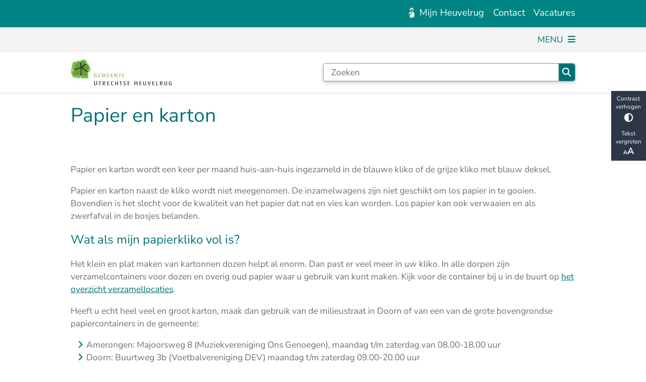

--- FILE ---
content_type: text/html; charset=utf-8
request_url: https://www.heuvelrug.nl/papier-en-karton
body_size: 26398
content:
<!DOCTYPE html><html lang="nl"><head><meta charSet="utf-8" data-next-head=""/><meta name="viewport" content="width=device-width, initial-scale=1" data-next-head=""/><title data-next-head="">Papier en karton | Heuvelrug</title><link rel="shortcut icon" href="https://cuatro.sim-cdn.nl/heuvelrug/uploads/styles/favicon/media/logo_kleur_alleen_klaver_250_x_250.jpg?cb=oTKvZzb8" data-next-head=""/><link rel="canonical" href="https://www.heuvelrug.nl/papier-en-karton" data-next-head=""/><meta name="title" content="Papier en karton" data-next-head=""/><meta name="keywords" content="toestemming tot ophalen van oud papier, verzamelen van oud papier, kwijtraken van oud papier, lozen, storten, weggooien, afvalinzameling oud papier, afvalinzameling, papierinzameling, oudpapier, oud papier, papier, karton, dozen, inzamelen, inzameling" data-next-head=""/><meta property="og:site_name" content="Heuvelrug" data-next-head=""/><meta property="og:type" content="article" data-next-head=""/><meta property="og:url" content="https://www.heuvelrug.nl/papier-en-karton" data-next-head=""/><meta property="og:title" content="Papier en karton" data-next-head=""/><meta property="og:updated_time" content="2025-12-17T08:34:01+01:00" data-next-head=""/><meta property="og:locale" content="nl" data-next-head=""/><meta name="article:publisher" content="Heuvelrug" data-next-head=""/><meta name="article:published_time" content="2024-09-04T15:15:51+02:00" data-next-head=""/><meta name="article:modified_time" content="2025-12-17T08:34:01+01:00" data-next-head=""/><meta name="dcterms.title" content="Papier en karton" data-next-head=""/><meta name="dcterms.creator" content="Heuvelrug" data-next-head=""/><meta name="dcterms.publisher" content="Heuvelrug" data-next-head=""/><meta name="dcterms.date" content="2024-09-04T15:15:51+02:00" data-next-head=""/><meta name="dcterms.type" content="Product of dienst" data-next-head=""/><meta name="dcterms.language" content="nl" data-next-head=""/><meta name="twitter:card" content="summary_large_image" data-next-head=""/><meta name="twitter:site" content="@gem_heuvelrug" data-next-head=""/><meta name="twitter:title" content="Papier en karton" data-next-head=""/><meta name="generator" content="SIMsite powered by Drupal" data-next-head=""/><meta name="robots" content="index, follow" data-next-head=""/><meta name="theme-color" content="#000000"/><link rel="manifest" href="/api/manifest"/><link rel="preload" as="script" href="https://heuvelrug.logging.simanalytics.nl/piwik.js" nonce="MTA5NzhiMTEtOWQwYi00ZGFmLTk1NWYtNDg0NzgzNTQwOWEx"/><link nonce="MTA5NzhiMTEtOWQwYi00ZGFmLTk1NWYtNDg0NzgzNTQwOWEx" rel="preload" href="https://cuatro.sim-cdn.nl/assets/2.8.4/_next/static/css/03b7aefa7d7fb81b.css" as="style"/><link nonce="MTA5NzhiMTEtOWQwYi00ZGFmLTk1NWYtNDg0NzgzNTQwOWEx" rel="preload" href="https://cuatro.sim-cdn.nl/assets/2.8.4/_next/static/css/96e53b04bed03269.css" as="style"/><link nonce="MTA5NzhiMTEtOWQwYi00ZGFmLTk1NWYtNDg0NzgzNTQwOWEx" rel="preload" href="https://cuatro.sim-cdn.nl/assets/2.8.4/_next/static/css/7166e78d8fcab4c4.css" as="style"/><link nonce="MTA5NzhiMTEtOWQwYi00ZGFmLTk1NWYtNDg0NzgzNTQwOWEx" rel="preload" href="https://cuatro.sim-cdn.nl/assets/2.8.4/_next/static/css/c2a0e44b852d9833.css" as="style"/><link nonce="MTA5NzhiMTEtOWQwYi00ZGFmLTk1NWYtNDg0NzgzNTQwOWEx" rel="preload" href="https://cuatro.sim-cdn.nl/assets/2.8.4/_next/static/css/1cf0b0b2cdd7fa75.css" as="style"/><style data-theme="vars" data-next-head="">:root {
  --primary: #007373;--white: #fff;--black: #000;--fontFamily: "Nunito sans",sans-serif;--fontFamilyHeadings: var(--fontFamily);--lineHeight: 1.5;--bodyBackgroundColor: #fff;--bodyColor: #6f6f6f;--bodyFontSize: calc(1em + 0.1vw);--paragraphOddColor: var(--bodyBackgroundColor);--paragraphOddColorMobile: var(--bodyBackgroundColor);--paragraphEvenColor: #f4f4f4;--paragraphEvenColorMobile: #f4f4f4;--contentDesktopMaxWidth: 1200px;--contentLaptopMaxWidth: 1000px;--simpleLoaderColor: var(--primary);--loaderColor: var(--primary);--fontAwesomeFree: "Font Awesome 6 Free";--fontAwesomeBrands: "Font Awesome 6 Brands";--iconsColor: inherit;--bodyLineHeight: calc(1.4em + 0.1vw);--contentPaddingX: 10vw;--contentPaddingXMobile: 8vw;--contentTextDesktopMaxWidth: var(--contentDesktopMaxWidth);--contentTextLaptopMaxWidth: var(--contentLaptopMaxWidth);--contentHeaderDesktopMaxWidth: var(--contentDesktopMaxWidth);--contentHeaderLaptopMaxWidth: var(--contentLaptopMaxWidth);--contentColor: var(--bodyColor);--inputColor: #6f6f6f;--h1Color: #007373;--h1FontFamily: var(--fontFamilyHeadings);--h1FontSize: 2.25rem;--h1FontStyle: normal;--h1FontWeight: 300;--h1LineHeight: var(--lineHeight);--h1MarginTop: 1rem;--h1MarginBottom: 1rem;--h2Color: #007373;--h2FontFamily: var(--fontFamilyHeadings);--h2FontSize: 1.4rem;--h2FontStyle: normal;--h2FontWeight: 400;--h2LineHeight: var(--lineHeight);--h2MarginTop: 0;--h2MarginBottom: 1rem;--h3Color: #007373;--h3FontFamily: var(--fontFamilyHeadings);--h3FontSize: 1.3rem;--h3FontStyle: normal;--h3FontWeight: 400;--h3LineHeight: var(--lineHeight);--h3MarginTop: 0;--h3MarginBottom: .5rem;--h4Color: #007373;--h4FontFamily: var(--fontFamilyHeadings);--h4FontSize: 1.2rem;--h4FontStyle: normal;--h4FontWeight: 400;--h4LineHeight: var(--lineHeight);--h4MarginTop: 0;--h4MarginBottom: .5rem;--h5Color: var(--primary);--h5FontFamily: var(--fontFamilyHeadings);--h5FontSize: 1.1rem;--h5FontStyle: italic;--h5FontWeight: 400;--h5LineHeight: var(--lineHeight);--h5MarginTop: 0;--h5MarginBottom: .5rem;--h6Color: var(--primary);--h6FontFamily: var(--fontFamilyHeadings);--h6FontSize: 1rem;--h6FontStyle: italic;--h6FontWeight: 400;--h6LineHeight: var(--lineHeight);--h6MarginTop: 0;--h6MarginBottom: .5rem;--imageBorderRadius: 0;--heroBackgroundColor: transparent;--heroTitleAndSearchbarTextColor: white;--heroTitleAndSearchbarTitleFontFamily: var(--fontFamily);--heroTitleAndSearchbarTitleFontWeight: inherit;--heroTitleAndSearchbarSubtitleFontFamily: var(--fontFamily);--heroTitleAndSearchbarSubtitleFontWeight: inherit;--heroTitleAndSearchbarSubTitleFontSize: 1.875rem;--heroTitleAndSearchbarBoxButtonIcon: "\f002";--heroTitleAndSearchbarContentTextDesktopMaxWidth: var(--contentTextDesktopMaxWidth);--heroTitleAndSearchbarContentTextLaptopMaxWidth: var(--contentTextLaptopMaxWidth);--heroTitleAndSearchbarContentTextTabletMaxWidth: var(--contentTextLaptopMaxWidth);--heroTitleAndSearchbarSearchBarWidthDesktop: 70%;--heroOrganizationIntroMobileBackground: var(--paragraphOddColor);--heroOrganizationIntroLogoMaxWidth: 300px;--paragraphFontSize: 1rem;--paragraphLineHeight: var(--lineHeight);--paragraphMarginBottom: 1rem;--paragraphPadding: 2rem;--paragraphOrderedListFontSize: var(--paragraphFontSize);--paragraphOrderedListLineHeight: var(--paragraphLineHeight);--paragraphColumnsTitleTextAlign: left;--paragraphColumnsGap: 2rem;--paragraphColumnsGapMobile: var(--paragraphColumnsGap);--paragraphCTABlockBorder: solid 1px var(--primary);--paragraphCTABlockBorderRadius: none;--paragraphCTABlockBoxShadow: none;--paragraphCTABlockBackground: var(--white);--paragraphCTABlockColor: inherit;--paragraphCTABlockButtonBackgroundColor: var(--callToActionBackgroundColor);--paragraphCTABlockButtonColor: var(--callToActionColor);--paragraphCTABlockButtonBorder: var(--callToActionBorder);--teaserPaddingLeft: 0px;--teaserPaddingBottom: 2rem;--teaserBorderLeftColor: transparent;--teaserBorderLeftWidth: 0;--listMarginLeft: 1.8rem;--listMarginLeftSubList: 1rem;--listItemPaddingLeft: 0;--ulMarginTop: 0.5rem;--ulMarginBottom: 2rem;--ulMarginLeft: var(--listMarginLeft);--ulMarginLeftSubList: var(--listMarginLeftSubList);--ulListItemPaddingLeft: var(--listItemPaddingLeft);--olMarginTop: 0;--olMarginBottom: 2rem;--olMarginLeft: var(--listMarginLeft);--olMarginLeftSubList: var(--listMarginLeftSubList);--olListItemPaddingLeft: var(--listItemPaddingLeft);--liMarginBottom: 0;--tableHeadingCellColor: "";--tableHeadingCellBackgroundColor: "";--tableCellPadding: 15px;--tableCellMinWidth: 100px;--tableCaptionColor: var(--contentColor);--tableCaptionFontSize: var(--bodyFontSize);--tableCaptionFontStyle: italic;--rssButtonFontSize: 0.7rem;--rssButtonFontColor: var(--primary);--rssButtonColor: var(--primary);--linkColor: var(--primary);--linkColorOnHover: var(--linkColor);--linkUnderLineOffset: auto;--buttonColor: var(--white);--buttonBackgroundColor: #007373;--buttonHoverBackgroundColor: var(--buttonBackgroundColor);--buttonHoverColor: var(--buttonColor);--buttonHoverOpacity: 0.9;--buttonDisabledColor: var(--white);--buttonDisabledBackgroundColor: #585858;--buttonBorder: none;--buttonBorderRadius: 0rem;--buttonFontWeight: 400;--bulletColor: #007373;--bulletColorFooter: #c4c4c4;--bulletIcon: "\f105";--bulletFontSize: 1rem;--bulletMargin: 1rem;--bulletLineHeight: calc(var(--paragraphLineHeight) * 1rem);--iconHoverColor: var(--white);--iconRoundedColor: var(--primary);--iconRoundedBackgroundColor: var(--white);--shareButtonColor: var(--buttonColor);--shareButtonBackgroundColor: var(--buttonBackgroundColor);--cardColorOnHover: inherit;--callToActionBackgroundColor: #007373;--callToActionColor: var(--white);--callToActionBorder: var(--buttonBorder);--callToActionHoverBackgroundColor: var(--callToActionBackgroundColor);--callToActionHoverColor: var(--callToActionColor);--callToAction2BackgroundColor: transparant;--callToAction2Color: #007373;--callToAction2Border: 1px #007373 solid;--callToAction2HoverBackgroundColor: var(--callToAction2BackgroundColor);--callToAction2HoverColor: var(--callToAction2Color);--buttonArrowShapeBackgroundColor: var(--buttonBackgroundColor);--buttonArrowShapeBorderRadius: var(--buttonBorderRadius);--buttonArrowShapeColor: var(--buttonColor);--buttonArrowShapeHoverBackgroundColor: var(--buttonHoverBackgroundColor);--buttonArrowShapeHoverColor: var(--buttonHoverColor);--logoMaxWidth: 200px;--logoMobileMaxWidth: 150px;--logoMargin: 0.8rem;--logoTabletPortraitMargin: 0.5rem;--logoContrastFilter: grayscale(100%);--mainNavColor: #007373;--mainNavColorMobile: var(--mainNavColor);--mainNavFontSize: var(--bodyFontSize);--mainNavIconColor: inherit;--mainNavPadding: 0.5rem;--mainNavSeparatorColor: var(--primary);--navColor: var(--primary);--fullWidthMenuBackgroundColor: var(--primary);--fullWidthMenuColor: var(--white);--openSubmenuIconColor: #666;--topMainNavColor: var(--primary);--topMainNavIconColor: var(--mainNavIconColor);--topMainNavBackgroundColor: #f4f4f4;--topMainNavBorderHeight: 10px;--headerBackgroundColor: var(--white);--headerBoxShadow: 0 2px 4px 0 rgba(0,0,0,0.10);--headerSearchbarNextToMenuSearchButtonBackgroundColor: var(--buttonBackgroundColor);--headerSearchbarNextToMenuSearchButtonColor: var(--buttonColor);--headerSearchbarNextToMenuSearchButtonBorder: var(--buttonBorder);--headerSearchbarNextToMenuSearchButtonBorderBottom: var(--headerSearchbarNextToMenuSearchButtonBorder);--stickyHeaderLogoHeight: calc(0.5 * 5dvw + 5dvh);--navBorderColor: var(--primary);--activeSubNavColor: var(--primary);--activeSubNavIconColor: var(--mainNavIconColor);--activeSubNavBackgroundColor: #f4f4f4;--activeMainNavBorderColor: #83b817;--mobileMenuActiveAndHoverSubNavColor: var(--activeSubNavColor);--mobileMenuActiveAndHoverSubNavBackgroundColor: var(--activeSubNavBackgroundColor);--mobileMenuCloseButtonColor: var(--primary);--searchBoxButtonColor: var(--white);--searchBoxButtonBackgroundColor: var(--primary);--searchBoxButtonBackgroundColorOnBlur: #b0b0b0;--searchBoxColor: #6f6f6f;--searchBoxPlaceholderColor: #6f6f6f;--searchBoxDesktopWidth: 100%;--searchBoxVerticalDesignDesktopWidth: 800px;--searchBoxShadow: 0 4px 8px 0 rgba(0, 0, 0, .12), 0 2px 4px 0 rgba(0, 0, 0, .08);--searchBoxFontSize: 1rem;--searchBoxBorderRadius: .25rem;--searchBoxBorder: 1px solid #8F8F8F;--searchSuggestionsTitleColor: var(--primary);--searchSuggestionsDescriptionColor: var(--contentColor);--searchSuggestionsHoverColor: #f4f4f4;--searchResultsURLFontColor: #b8c2cc;--searchResultsDatelineFontSize: .875rem;--searchResultsDatelineFontColor: var(--contentColor);--searchResultsDatelineFontWeight: normal;--searchResultsTopBarBackgroundColor: none;--searchResultsTopBarPadding: 0px;--searchResultsHighlightedSearchWordColor: inherit;--socialButtonsColor: var(--white);--socialButtonsBackgroundColor: var(--primary);--contentHeaderBorderBottom: none;--contentHeaderPaddingBottom: initial;--contentListItemBorderRadius: unset;--contentListItemDateBorderColor: var(--primary);--contentListPlaceholderBackgroundColor: #dae1e7;--contentListImageBorderRadius: unset;--contentListBulletIcon: var(--bulletIcon);--contentListBulletIconMargin: var(--bulletMargin);--contentListButtonIcon: "\f105";--contentListButtonBackgroundColor: var(--buttonBackgroundColor);--contentListButtonBorder: var(--buttonBorder);--contentListButtonBorderRadius: var(--buttonBorderRadius);--contentListActionButtonBackgroundColor: var(--buttonBackgroundColor);--contentListActionButtonBorder: var(--buttonBorder);--contentListActionButtonBorderRadius: var(--buttonBorderRadius);--contentListActionButtonIcon: "\f105";--itemLayoutListItemMargin: 2rem;--contentListTwoColumnsTitleFontSize: var(--bodyFontSize);--contentListTwoColumnsTitleTextDecoration: underline;--contentListTwoColumnsTitleColor: var(--linkColor);--contentListTwoColumnsTitleFontFamily: var(--fontFamily);--contentListTwoColumnsTitleLineHeight: var(--bodyLineHeight);--contentListItemTitleFontSize: var(--bodyFontSize);--contentListItemTitleTextDecoration: underline;--contentListItemTitleColor: var(--linkColor);--contentListItemTitleFontFamily: var(--fontFamily);--contentListItemTitleLineHeight: var(--bodyLineHeight);--paragraphListDateColor: gray;--paragraphListTitleColor: var(--primary);--promotedItemsBoxShadow: none;--verticalDesignTopTaskBackgroundHeight: 50vh;--verticalDesignTopTaskBackgroundHeightMobile: 250px;--verticalDesignTopTaskBackgroundMinHeight: 450px;--verticalDesignFooterColumnsColor: var(--white);--verticalDesignFooterColumnsBackgroundColor: #007373;--verticalDesignParagraphOddColor: var(--paragraphOddColor);--verticalDesignParagraphEvenColor: var(--paragraphEvenColor);--ratingFormToggleButtonFontColor: var(--white);--ratingFormToggleButtonBorderColor: var(--white);--ratingFormToggleButtonBackgroundColor: var(--primary);--ratingFormTextColor: var(--primary);--ratingFormSmileySmileColor: #37b73b;--ratingFormSmileyNeutralColor: #ffae07;--ratingFormSmileyFrownColor: #ff0035;--ratingFormBackgroundColor: var(--cookieBannerBackgroundColor);--ratingFormShadow: rgba(14, 30, 37, 0.12) 0px 2px 4px 0px, rgba(14, 30, 37, 0.32) 0px 2px 16px 0px;--ratingFormSubmitButtonBackgroundColor: var(--primary);--ratingFormSubmitButtonFontColor: var(--white);--ratingFormSubmitButtonBackgroundColorOnBlur: #b0b0b0;--notFoundFormBackgroundColor: #efefef;--notFoundFormButtonsFontSize: 1rem;--notFoundFormButtonsFontFamily: var(--fontFamily);--notFoundFormButtonsFontTransform: uppercase;--notFoundFormPositiveButtonFontColor: var(--white);--notFoundFormPositiveButtonBackgroundColor: var(--primary);--notFoundFormNegativeButtonFontColor: var(--white);--notFoundFormNegativeButtonBackgroundColor: #9a002a;--notFoundFormButtonBackgroundColorOnBlur: #b0b0b0;--notFoundFormSubmitButtonFontColor: var(--white);--notFoundFormSubmitButtonBackgroundColor: var(--primary);--notFoundFormInputColor: var(--black);--notFoundFormLabelColor: var(--black);--formErrorListBackgroundColor: #efefef;--formErrorListBorder: none;--errorMessageEmailColor: #9a002a;--cookieBannerColorInvertedBackgroundColor: var(--primary);--cookieBannerColorInverted: false;--cookieBannerSmall: false;--cookieModalBackground: var(--white);--selectBlockSectionBackground: #efefef;--selectBlockSectionIcons: var(--primary);--fullWidthContentHeaderPageTitleColor: #83b817;--fullWidthImageMaxHeight: none;--dropdownBackgroundColorHover: #f7fafc;--dropdownBackgroundColorActive: var(--primary);--dropdownOptionIcon: "\f111";--dropdownOptionIconActive: "\f192";--footerCallToActionBackgroundColor: var(--callToActionBackgroundColor);--footerCallToActionHoverBackgroundColor: var(--footerCallToActionBackgroundColor);--footerCallToActionHoverColor: var(--footerCallToActionColor);--footerCallToActionColor: var(--callToActionColor);--footerCallToActionBorder: var(--callToActionBorder);--footerCallToAction2BackgroundColor: var(--callToAction2BackgroundColor);--footerCallToAction2HoverBackgroundColor: var(--footerCallToAction2BackgroundColor);--footerCallToAction2HoverColor: var(--footerCallToAction2Color);--footerCallToAction2Color: var(--callToAction2Color);--footerCallToAction2Border: var(--callToAction2Border);--footerExternalLinkBackground: transparent;--submenuBackgroundColor: transparent;--blockQuoteFontSize: 2rem;--blockQuoteFontStyle: italic;--blockQuoteLineHeight: var(--lineHeight);--blockQuoteColor: var(--primary);--blockQuoteBackgroundColor: #fff;--blockQuoteBorderColor: #dcdcdc;--blockQuotePadding: 0.5rem 1.5rem 1.5rem 0;--blockQuoteIconColor: var(--bodyColor);--overlayBackground: var(--primary);--overlayColor: var(--white);--overlayLayoutCloseButtonColor: var(--overlayColor);--searchOverlayButtonDesktopIcon: "\f002";--searchOverlayBackground: var(--overlayBackground);--menuOverlayColor: var(--overlayColor);--menuOverlayBackground: var(--overlayBackground);--menuOverlayMobileQuickMenuColor: var(--white);--menuOverlayMobileQuickMenuBackgroundColor: var(--primary);--menuOverlayMobileQuickMenuBorder: 1px solid var(--white);--menuOverlayMobileQuickMenuBorderRadius: 5px;--menuOverlaySubLinkBulletIcon: var(--bulletIcon);--wysiwygEmbeddedImageMarginRight: 2rem;--wysiwygEmbeddedImageMarginBottom: 2rem;--wysiwygEmbeddedImageMarginLeft: 2rem;--figcaptionFontSize: 0.75rem;--contentTeaserFontStyle: normal;--contentTeaserFontWeight: bold;--contentIntroFontSize: var(--paragraphFontSize);--contentIntroLineHeight: var(--paragraphLineHeight);--contentIntroFontStyle: var(--contentTeaserFontStyle);--contentIntroFontWeight: var(--contentTeaserFontWeight);--focusColor: var(--black);--focusBackgroundColor: var(--white);--focusBoxShadow: 0 10px 15px -3px rgba(255, 255, 255, 0.4), 0 4px 6px -2px rgba(255, 255, 255, 0.4);--focusOutlineWidth: 3px;--focusOutlineStyle: dotted;--focusOutlineColor: var(--black);--focusOutlineColorContrast: var(--focusOutlineColor);--focusColorContrast: var(--focusColor);--focusBackgroundColorContrast: var(--focusBackgroundColor);--focusBoxShadowContrast: var(--focusBoxShadow);--transparentHeaderOffsetDesktop: 0;--transparentHeaderOffsetMobile: 0;--useAccessibleMenu: true;--secondary: #83b817;--topTaskListColor: #007373;--topTaskListIconColor: #007373;--blocksDesignPageTitleBackgroundTransparency: 0.8;--paragraphLinksTitleColor: #007373;--blocksDesignH1BorderLeftColor: #83b817;--calamityMessageHeadingBackgroundColor: #eb6909;--calamityMessageTextBackgroundColor: "";--colouredTopTasksDesignBlockBackgroundColor1: #c35500;--colouredTopTasksDesignBlockBackgroundColor2: #c35500;--colouredTopTasksDesignBlockBackgroundColor3: #c35500;--colouredTopTasksDesignBlockBackgroundColor4: #c35500;--headerBorderWidth: 8rem;--logoMobileMargin: 0.0rem;--colouredTopTasksDesignBlockBackgroundColor5: #c35500;--quickMenuBackgroundColor: #008484;--paginationPadding: 1rem;--sidebarMargin: 1rem;--contentListThreeColumnsBackgroundColor: white;--contentListThreeColumnsContentPaddingTop: 1.5rem;--contentListThreeColumnsContentPadding: 1.5rem;--contentListThreeColumnsItemBoxShadow: 0 3px 6px rgba(0,0,0,0.08), 0 3px 6px rgba(0,0,0,0.11);
}</style><script type="application/ld+json" data-next-head="">[]</script><style data-theme="vars" data-next-head="">:root {
  --accessibilityBarBackground: #2d3748;--accessibilityBarColor: var(--white);--accessibilityBarBorderRadius: 0;--accessibilityBarGap: 0;
}</style><style data-theme="vars" data-next-head="">:root {
  --quickMenuBackgroundColor: #008484;--quickMenuColor: var(--white);--quickMenuFontSize: var(--mainNavFontSize);--quickMenuNavPadding: 1rem;--quickMenuNavContainerPadding: 0.5rem 0;--quickMenuUnderlineColor: var(--quickMenuColor);--quickMenuButtonBackgroundColor: var(--buttonBackgroundColor);--quickMenuButtonColor: var(--buttonColor);
}</style><style data-theme="vars" data-next-head="">:root {
  --contentHeroNoImageIntroFontWeight: var(--contentIntroFontWeight);
}</style><style data-theme="vars" data-next-head="">:root {
  --paragraphTextDesktopMaxWidthLandingPage: none;--paragraphTextLaptopMaxWidthLandingPage: none;
}</style><style data-theme="vars" data-next-head="">:root {
  --linkableHeadingScrollMarginTop: 0px;--linkableHeadingScrollMarginTopMobile: var(--linkableHeadingScrollMarginTop);
}</style><style data-theme="vars" data-next-head="">:root {
  --scrollToTopButtonBackgroundColor: var(--buttonBackgroundColor);--scrollToTopButtonColor: var(--buttonColor);--scrollToTopButtonBorder: none;--scrollToTopButtonBorderRadius: 0px;
}</style><style data-theme="vars" data-next-head="">:root {
  --quickLinksFontSize: var(--mainNavFontSize);--quickLinksColor: var(--mainNavColor);--quickLinksButtonBackgroundColor: var(--buttonBackgroundColor);--quickLinksButtonColor: var(--buttonColor);--quickLinksButtonBorderRadius: var(--buttonBorderRadius);--quickLinksButtonHoverBackgroundColor: var(--buttonHoverBackgroundColor);--quickLinksButtonHoverColor: var(--quickLinksButtonColor);--quickLinksButtonPadding: 0.5rem 1rem;--quickLinksGap: 2rem;
}</style><link rel="stylesheet" href="https://cuatro.sim-cdn.nl/assets/2.8.4/iconFonts/opengemeenten/css/opengemeenten.css"/><link rel="stylesheet" href="https://cuatro.sim-cdn.nl/assets/2.8.4/iconFonts/toptaken/css/toptaken.css"/><link rel="stylesheet" href="https://cuatro.sim-cdn.nl/assets/2.8.4/iconFonts/fontawesome6/css/fontawesome.6.7.2.css"/><link rel="stylesheet" href="https://cuatro.sim-cdn.nl/assets/2.8.4/iconFonts/fontawesome6/css/v5-font-face.css"/><link rel="stylesheet" href="https://cuatro.sim-cdn.nl/assets/2.8.4/iconFonts/fontawesome6/css/v4-shims.css"/><link rel="stylesheet" href="https://cuatro.sim-cdn.nl/assets/2.8.4/fonts/openDyslexic/css/open-dyslexic.css"/><link rel="stylesheet" href="https://fonts.bunny.net/css?family=Nunito+Sans&amp;display=swap"/><link nonce="MTA5NzhiMTEtOWQwYi00ZGFmLTk1NWYtNDg0NzgzNTQwOWEx" rel="stylesheet" href="https://cuatro.sim-cdn.nl/assets/2.8.4/_next/static/css/03b7aefa7d7fb81b.css" data-n-g=""/><link nonce="MTA5NzhiMTEtOWQwYi00ZGFmLTk1NWYtNDg0NzgzNTQwOWEx" rel="stylesheet" href="https://cuatro.sim-cdn.nl/assets/2.8.4/_next/static/css/96e53b04bed03269.css" data-n-p=""/><link nonce="MTA5NzhiMTEtOWQwYi00ZGFmLTk1NWYtNDg0NzgzNTQwOWEx" rel="stylesheet" href="https://cuatro.sim-cdn.nl/assets/2.8.4/_next/static/css/7166e78d8fcab4c4.css" data-n-p=""/><link nonce="MTA5NzhiMTEtOWQwYi00ZGFmLTk1NWYtNDg0NzgzNTQwOWEx" rel="stylesheet" href="https://cuatro.sim-cdn.nl/assets/2.8.4/_next/static/css/c2a0e44b852d9833.css"/><link nonce="MTA5NzhiMTEtOWQwYi00ZGFmLTk1NWYtNDg0NzgzNTQwOWEx" rel="stylesheet" href="https://cuatro.sim-cdn.nl/assets/2.8.4/_next/static/css/1cf0b0b2cdd7fa75.css"/><noscript data-n-css="MTA5NzhiMTEtOWQwYi00ZGFmLTk1NWYtNDg0NzgzNTQwOWEx"></noscript><script defer="" nonce="MTA5NzhiMTEtOWQwYi00ZGFmLTk1NWYtNDg0NzgzNTQwOWEx" noModule="" src="https://cuatro.sim-cdn.nl/assets/2.8.4/_next/static/chunks/polyfills-42372ed130431b0a.js"></script><script defer="" src="https://cuatro.sim-cdn.nl/assets/2.8.4/_next/static/chunks/ParagraphText.b93db7eb523d892d.js" nonce="MTA5NzhiMTEtOWQwYi00ZGFmLTk1NWYtNDg0NzgzNTQwOWEx"></script><script defer="" src="https://cuatro.sim-cdn.nl/assets/2.8.4/_next/static/chunks/5497.344791da1e09bbba.js" nonce="MTA5NzhiMTEtOWQwYi00ZGFmLTk1NWYtNDg0NzgzNTQwOWEx"></script><script defer="" src="https://cuatro.sim-cdn.nl/assets/2.8.4/_next/static/chunks/RatingForm.7e071c3281dc7afa.js" nonce="MTA5NzhiMTEtOWQwYi00ZGFmLTk1NWYtNDg0NzgzNTQwOWEx"></script><script src="https://cuatro.sim-cdn.nl/assets/2.8.4/_next/static/chunks/webpack-679a60b65eb23b26.js" nonce="MTA5NzhiMTEtOWQwYi00ZGFmLTk1NWYtNDg0NzgzNTQwOWEx" defer=""></script><script src="https://cuatro.sim-cdn.nl/assets/2.8.4/_next/static/chunks/framework-31a549d445d65f75.js" nonce="MTA5NzhiMTEtOWQwYi00ZGFmLTk1NWYtNDg0NzgzNTQwOWEx" defer=""></script><script src="https://cuatro.sim-cdn.nl/assets/2.8.4/_next/static/chunks/main-9a1d1c90904caae0.js" nonce="MTA5NzhiMTEtOWQwYi00ZGFmLTk1NWYtNDg0NzgzNTQwOWEx" defer=""></script><script src="https://cuatro.sim-cdn.nl/assets/2.8.4/_next/static/chunks/pages/_app-c880dfb030565973.js" nonce="MTA5NzhiMTEtOWQwYi00ZGFmLTk1NWYtNDg0NzgzNTQwOWEx" defer=""></script><script src="https://cuatro.sim-cdn.nl/assets/2.8.4/_next/static/chunks/5394-a5a82fe66e7d9bfd.js" nonce="MTA5NzhiMTEtOWQwYi00ZGFmLTk1NWYtNDg0NzgzNTQwOWEx" defer=""></script><script src="https://cuatro.sim-cdn.nl/assets/2.8.4/_next/static/chunks/558-229df1cc704f9d31.js" nonce="MTA5NzhiMTEtOWQwYi00ZGFmLTk1NWYtNDg0NzgzNTQwOWEx" defer=""></script><script src="https://cuatro.sim-cdn.nl/assets/2.8.4/_next/static/chunks/5880-08217208dc4df6de.js" nonce="MTA5NzhiMTEtOWQwYi00ZGFmLTk1NWYtNDg0NzgzNTQwOWEx" defer=""></script><script src="https://cuatro.sim-cdn.nl/assets/2.8.4/_next/static/chunks/pages/%5B%5B...all%5D%5D-3c56a96adc66a759.js" nonce="MTA5NzhiMTEtOWQwYi00ZGFmLTk1NWYtNDg0NzgzNTQwOWEx" defer=""></script><script src="https://cuatro.sim-cdn.nl/assets/2.8.4/_next/static/2.8.4/_buildManifest.js" nonce="MTA5NzhiMTEtOWQwYi00ZGFmLTk1NWYtNDg0NzgzNTQwOWEx" defer=""></script><script src="https://cuatro.sim-cdn.nl/assets/2.8.4/_next/static/2.8.4/_ssgManifest.js" nonce="MTA5NzhiMTEtOWQwYi00ZGFmLTk1NWYtNDg0NzgzNTQwOWEx" defer=""></script></head><body><div id="__next"><div id="BodyWrapper_wrapper__767Lq" class="BodyWrapper_focusStyles__riH7z"><section aria-label="Laden van de pagina" class="Accessibility_visuallyHidden__7de9x"><div class="NextPageLoader_loader__7xyNW no_solr" role="status"><p>De inhoud is geladen.</p></div></section><section tabindex="-1" aria-label="Skiplinks" id="skiplinks"><ul class="Skiplinks_skipLinks__bKEoQ no_solr"><li class="Skiplinks_skipLinksListItem__DK58w"><a href="#skip-links-content" class="Skiplinks_skipLinksLink__tJqsF">Naar de inhoud gaan</a></li></ul></section><section aria-label="Toegankelijkheidsbalk" class="AccessibilityBar_accessibilityBar__k20_I no_solr  AccessibilityBar_gridRow_2__4a4NW"><div class="AccessibilityBar_contrast__fRyyN"><button class="contrast AccessibilityBar_abButton__yxIFl" type="button">Contrast verhogen<span class="AccessibilityBar_abIcon__X9oYt AccessibilityBar_abIconContrast__oFo2P" role="img" aria-hidden="true"></span></button></div><div class="AccessibilityBar_font__KmkUo"><button class="large-font AccessibilityBar_abButton__yxIFl" type="button">Tekst vergroten<span class="AccessibilityBar_abIcon__X9oYt AccessibilityBar_abIconLargeFont__1ECu_" role="img" aria-hidden="true"></span></button></div></section><div id="content" class="Page_stickyFooter__10yXn StickyFooter_stickyFooter__R8OLv"><div class="QuickMenu_quickMenu__Sm_TF no_solr"><nav class="QuickMenu_container__ZtoeO" aria-label="Snelmenu"><ul><li><a title="uw Persoonlijke InternetPagina (PIP)" class="" href="/mijn-heuvelrug"><span class="toptasks-list-icon QuickMenu_icon__Gayqw opengemeenten-GebruikerCentraal" role="img" aria-hidden="true"></span><span class="extra-menu-item QuickMenu_extraMenuItem__tdlOb">Mijn Heuvelrug</span></a></li><li><a href="https://www.heuvelrug.nl/contact" title="Contact" class=""><span class="extra-menu-item QuickMenu_extraMenuItem__tdlOb">Contact</span></a></li><li><a title="Werken bij de gemeente" class="" href="/werken-bij-de-gemeente"><span class="extra-menu-item QuickMenu_extraMenuItem__tdlOb">Vacatures</span></a></li></ul></nav></div><div class="header-menu-top"><header class="HeaderFlexible_flexibleHeader__3x0M_ flexible-header no_solr rs_preserve"><div class="HeaderFlexible_mobile__BJSMG"><div class="HeaderFlexible_row__ZHTSJ HeaderFlexible_sticky__jdZZX" style="padding:.5rem 0;background:var(--headerBackgroundColor);box-shadow:var(--headerBoxShadow)"><div class="HeaderFlexible_container__X5FBa"><div class="FlexibleHeaderLogo_logoWrapper__k_5pA logo-wrapper"><a title="Ga naar de homepage" href="/"><picture><source media="(max-width: 812px)" srcSet="https://cuatro.sim-cdn.nl/heuvelrug/uploads/styles/logo_mobile/media/heuvelruglogo.jpg?cb=jI_93Y2m"/><img class="logo-img" width="200" height="51" src="https://cuatro.sim-cdn.nl/heuvelrug/uploads/styles/logo/media/heuvelruglogo.jpg?cb=jI_93Y2m" alt=""/></picture></a></div><div class="FlexibleElements_elementGroup__EDuSH" style="flex-direction:row;justify-content:flex-end;align-items:center"><button type="button" id="site-navigation-«R6lcb9j6»" aria-expanded="false" class="menu-button OpenButton_openButton__sT749" aria-label="Open het menu" tabindex="0"><span class="OpenButton_openButtonLabel__mM0bL">Menu</span><span aria-hidden="true" class="OpenButton_openButtonIcon__PMZlR FontAwesome_fontAwesome__Q7inz"></span></button><div class="SearchBar_searchIsCollapsed__wTqyk search-bar rs_skip"><span class="SearchBar_expandIcon__OMRyD fa fa-search" role="img" aria-hidden="true"></span><form role="search"><div role="presentation" class="SearchBar_searchBarContainer__zFrYq"><input id="search-bar-«Ralcb9j6»" class="SearchBar_searchBarInput__sMZ85 search-bar-input open-expandable-search-icon" type="search" title="Zoeken" aria-label="Zoeken" placeholder="Zoeken" autoComplete="off" aria-haspopup="true" aria-describedby="search-bar-«Ralcb9j6»-input-describedby" name="trefwoord" value=""/><div id="search-bar-«Ralcb9j6»-input-describedby" class="SearchBar_searchInputDescribedBy___KsLe">Zodra er zoekresultaten zijn, gebruik de omhoog/omlaag toetsen om te navigeren en enter om te selecteren. Touch gebruikers, gebruik touch of swipe.</div><div aria-live="polite" class="SearchBar_searchInputAriaLive__jxdzJ"></div><div aria-label="Zoeksuggesties" role="application" aria-expanded="false" id="search-bar-«Ralcb9j6»-autocomplete-list" class="SearchBar_suggestionsListBox__kZP26 search-bar-suggestions-listbox offscreen"></div></div></form></div></div></div></div></div><div class="HeaderFlexible_desktop__5zfaq"><div class="HeaderFlexible_row__ZHTSJ" style="background:var(--topMainNavBackgroundColor);box-shadow:var(--headerBoxShadow)"><div class="HeaderFlexible_container__X5FBa" style="justify-content:flex-end"><button type="button" id="site-navigation-«R2mcb9j6»" aria-expanded="false" class="menu-button OpenButton_openButton__sT749" aria-label="Open het menu" tabindex="0"><span class="OpenButton_openButtonLabel__mM0bL">Menu</span><span aria-hidden="true" class="OpenButton_openButtonIcon__PMZlR FontAwesome_fontAwesome__Q7inz"></span></button></div></div><div class="HeaderFlexible_row__ZHTSJ" style="background:var(--headerBackgroundColor);box-shadow:var(--headerBoxShadow);justify-content:flex-end"><div class="HeaderFlexible_container__X5FBa" style="padding:var(--logoMargin) 0;gap:0"><div class="FlexibleElements_elementGroup__EDuSH" style="align-items:flex-start;width:50%"><div class="FlexibleHeaderLogo_logoWrapper__k_5pA logo-wrapper"><a title="Ga naar de homepage" href="/"><picture><source media="(max-width: 812px)" srcSet="https://cuatro.sim-cdn.nl/heuvelrug/uploads/styles/logo_mobile/media/heuvelruglogo.jpg?cb=jI_93Y2m"/><img class="logo-img" width="200" height="51" src="https://cuatro.sim-cdn.nl/heuvelrug/uploads/styles/logo/media/heuvelruglogo.jpg?cb=jI_93Y2m" alt=""/></picture></a></div></div><div class="FlexibleElements_elementGroup__EDuSH" style="flex-direction:column;width:50%"><div class="SearchBar_searchBar__QVgwE search-bar rs_skip" style="width:100%"><form role="search"><div role="presentation" class="SearchBar_searchBarContainer__zFrYq"><input id="search-bar-«Rd6cb9j6»" class="SearchBar_searchBarInput__sMZ85 search-bar-input" type="search" title="Zoeken" aria-label="Zoeken" placeholder="Zoeken" autoComplete="off" aria-haspopup="true" aria-describedby="search-bar-«Rd6cb9j6»-input-describedby" name="trefwoord" value=""/><div id="search-bar-«Rd6cb9j6»-input-describedby" class="SearchBar_searchInputDescribedBy___KsLe">Zodra er zoekresultaten zijn, gebruik de omhoog/omlaag toetsen om te navigeren en enter om te selecteren. Touch gebruikers, gebruik touch of swipe.</div><div aria-live="polite" class="SearchBar_searchInputAriaLive__jxdzJ"></div><div aria-label="Zoeksuggesties" role="application" aria-expanded="false" id="search-bar-«Rd6cb9j6»-autocomplete-list" class="SearchBar_suggestionsListBox__kZP26 search-bar-suggestions-listbox offscreen"></div></div><button class="SearchBar_button__WQtkm SearchBar_searchButton__fDxpG search-button" type="submit"><span class="SearchBar_icon__tyuo_ fa fa-search" role="img" aria-hidden="true"></span>Zoeken</button></form></div></div></div></div></div></header></div><main id="skip-links-content" class="content-details-container ContentDetailsContainer_contentDetailsContainer__4zGtc"><article itemScope="" class="main-content content-wrapper"><header><div class="DefaultContentHeader_defaultContentHeader__w_7mr container-flex"><span id="Papier-en-karton" style="position:absolute;left:-9999px" aria-hidden="true"></span><h1 class="LinkableHeading_scrollMarginTop__f8lQM PageTitle_pageTitle__7Tzm7 no_solr DefaultContentHeader_pageTitleVariableWidth__5sHyl" id="papier-en-karton">Papier en karton</h1></div></header><div class="paragraphs Paragraphs_grid__GGa2J"><div style="--paragraph-background-color:var(--paragraphOddColor)" class="paragraph Paragraphs_paragraph__cLuF0 Paragraphs_paragraphPadding__BEXBd Paragraphs_paragraphPaddingFirst__vpMNY Paragraphs_paragraphPaddingLast__aI2O7 Paragraphs_mainWidth__psiDU text"><div class="Paragraphs_paragraphBackground__L8UqB Paragraphs_backgroundColor__dHRYy"></div><div class="ParagraphText_paragraphText__8LBs7 text-container ParagraphText_maxContentWidth__6Yhpm HTMLBody_htmlBody__BqDAh Lists_lists__AS1Rp"><p>Papier en karton wordt een keer per maand huis-aan-huis ingezameld in de blauwe kliko of de grijze kliko met blauw deksel.</p><p>Papier en karton naast de kliko wordt niet meegenomen. De inzamelwagens zijn niet geschikt om los papier in te gooien. Bovendien is het slecht voor de kwaliteit van het papier dat nat en vies kan worden. Los papier kan ook verwaaien en als zwerfafval in de bosjes belanden.</p><span id="Wat-als-mijn-papierkliko-vol-is" style="position:absolute;left:-9999px" aria-hidden="true"></span><h2 class="LinkableHeading_scrollMarginTop__f8lQM" id="wat-als-mijn-papierkliko-vol-is">Wat als mijn papierkliko vol is?</h2><p>Het klein en plat maken van kartonnen dozen helpt al enorm. Dan past er veel meer in uw kliko. In alle dorpen zijn verzamelcontainers voor dozen en overig oud papier waar u gebruik van kunt maken. Kijk voor de container bij u in de buurt op <a href="https://www.heuvelrug.nl/overzicht-verzamellocaties" class="HTMLBody_link__Lomaj Link_link__QNt8B Hover_linkHover__LUB4Y">het overzicht verzamellocaties</a>.</p><p>Heeft u echt heel veel en groot karton, maak dan gebruik van de milieustraat in Doorn of van een van de grote bovengrondse papiercontainers in de gemeente:</p><ul><li>Amerongen: Majoorsweg 8 (Muziekvereniging Ons Genoegen), maandag t/m zaterdag van 08.00-18.00 uur</li><li>Doorn: Buurtweg 3b (Voetbalvereniging DEV) maandag t/m zaterdag 09.00-20.00 uur</li><li>Overberg: Dwarsweg 65b, (Kerkvoogdij Nederlands Hervormde Kerk) dagelijks 08.00-20.00 uur</li></ul><span id="Wat-hoort-niet-bij-het-oud-papier" style="position:absolute;left:-9999px" aria-hidden="true"></span><h2 class="LinkableHeading_scrollMarginTop__f8lQM" id="wat-hoort-niet-bij-het-oud-papier">Wat hoort niet bij het oud papier?</h2><p>In melkpakken en andere drinkpakken zit een plastic of aluminium laagje. Daarom gaan deze in PMD-bak. Meer informatie staat op de <a href="https://www.milieucentraal.nl/minder-afval/afval-scheiden/" class="HTMLBody_link__Lomaj Link_link__QNt8B Hover_linkHover__LUB4Y">website van Milieu Centraal<span role="img" aria-label="(externe link)"><span class="ExternalLinkIcon_external__otJ_Q" role="img" aria-hidden="true"></span></span></a>. </p><span id="Minder-papier-verzamelen" style="position:absolute;left:-9999px" aria-hidden="true"></span><h2 class="LinkableHeading_scrollMarginTop__f8lQM" id="minder-papier-verzamelen">Minder papier verzamelen?</h2><p>Minder papier verzamelen? Bij de gemeente kunt u <a href="https://www.heuvelrug.nl/nee-nee-sticker-nee-ja-sticker/" class="HTMLBody_link__Lomaj Link_link__QNt8B Hover_linkHover__LUB4Y">nee/ja-stickers</a> krijgen die u op uw brievenbus kunt plakken. Op deze stickers staat welke reclame u niet wilt krijgen.</p><span id="Klachten-over-de-papierinzameling" style="position:absolute;left:-9999px" aria-hidden="true"></span><h2 class="LinkableHeading_scrollMarginTop__f8lQM" id="klachten-over-de-papierinzameling">Klachten over de papierinzameling?</h2><p>Als u klachten over de papierinzameling heeft kunt u ons bellen <a href="/#" class="HTMLBody_link__Lomaj Link_link__QNt8B Hover_linkHover__LUB4Y">(0343) 56 56 00</a> of e-mailen <a href="/#" class="HTMLBody_link__Lomaj Link_link__QNt8B Hover_linkHover__LUB4Y">werf@heuvelrug.nl</a></p><span id="Wat-gebeurt-ermee" style="position:absolute;left:-9999px" aria-hidden="true"></span><h2 class="LinkableHeading_scrollMarginTop__f8lQM" id="wat-gebeurt-ermee">Wat gebeurt ermee?</h2><p>Verenigingen krijgen een vergoeding voor ingezameld papier. Ingezameld papier en karton wordt verhandeld als grondstof voor nieuw papier. Meer dan 75% van het nieuwe papier wordt van oud papier gemaakt.</p></div></div></div></article></main><footer><div class="FooterColumns_columnsWrapper__Le_LA no_solr FooterColumns_paddingBottomForScrollTopButton__KtSRr"><div class="FooterColumns_columns__0gwc6 container-flex content-wrapper FooterColumns_threeColumns__gGMh9"><div class="FooterColumn_column__q4tpI HTMLBody_htmlBody__BqDAh Lists_lists__AS1Rp"><ul><li>Telefoon <a href="/#" class="HTMLBody_link__Lomaj Link_link__QNt8B Hover_linkHover__LUB4Y">(0343) 56 56 00</a></li><li><a href="https://api.whatsapp.com/send?phone=31634862447" class="HTMLBody_link__Lomaj Link_link__QNt8B Hover_linkHover__LUB4Y">Whatsapp 06 34 86 24 47<span role="img" aria-label="(externe link)"><span class="ExternalLinkIcon_external__otJ_Q" role="img" aria-hidden="true"></span></span></a></li><li>Sociale Dorpsteams (Wmo en jeugdzorg) <a href="/#" class="HTMLBody_link__Lomaj Link_link__QNt8B Hover_linkHover__LUB4Y">(0343) 56 58 00</a></li><li>Kerkplein 2, 3941 HV Doorn</li><li>Postbus 200, 3940 AE Doorn</li></ul></div><div class="FooterColumn_column__q4tpI HTMLBody_htmlBody__BqDAh Lists_lists__AS1Rp"><p><a href="https://www.heuvelrug.nl/openingstijden" class="HTMLBody_link__Lomaj Link_link__QNt8B Hover_linkHover__LUB4Y">Openingstijden</a> | <a href="https://www.google.com/maps/dir//52.0327479,5.344855/@52.032748,5.344855,14z?hl=nl" title="link naar pagina route en parkeren" class="HTMLBody_link__Lomaj Link_link__QNt8B Hover_linkHover__LUB4Y">Route<span role="img" aria-label="(externe link)"><span class="ExternalLinkIcon_external__otJ_Q" role="img" aria-hidden="true"></span></span></a> | <a href="https://heuvelrug.smartmap.nl/" class="HTMLBody_link__Lomaj Link_link__QNt8B Hover_linkHover__LUB4Y">Gemeentegids<span role="img" aria-label="(externe link)"><span class="ExternalLinkIcon_external__otJ_Q" role="img" aria-hidden="true"></span></span></a></p><p><a class="HTMLBody_socialLink__v03oW" href="https://twitter.com/gem_heuvelrug"><span class="fa-twitter fab icon-rounded-m" role="img" aria-hidden="true"></span>twitter</a><a class="HTMLBody_socialLink__v03oW" href="https://www.facebook.com/gemeenteutrechtseheuvelrug"><span class="fa-facebook fab icon-rounded-m" role="img" aria-hidden="true"></span>facebook</a><a class="HTMLBody_socialLink__v03oW" href="https://www.linkedin.com/company/gemeente-utrechtse-heuvelrug/"><span class="fa-linkedin fab icon-rounded-m" role="img" aria-hidden="true"></span>linkedin</a><a class="HTMLBody_socialLink__v03oW" href="https://www.youtube.com/channel/UCrIfPkjQVDhhGG_YJYRvfgA"><span class="fa-youtube fab icon-rounded-m" role="img" aria-hidden="true"></span>Youtube</a><a class="HTMLBody_socialLink__v03oW" href="https://www.instagram.com/gem_heuvelrug/"><span class="fa-instagram fab icon-rounded-m" role="img" aria-hidden="true"></span>instagram</a><a class="HTMLBody_socialLink__v03oW" href="https://api.whatsapp.com/send?phone=31634862447"><span class="fa-whatsapp fab icon-rounded-m" role="img" aria-hidden="true"></span>whatsapp</a></p></div><div class="FooterColumn_column__q4tpI HTMLBody_htmlBody__BqDAh Lists_lists__AS1Rp"><ul><li><a href="https://www.heuvelrug.nl/kalender-0" class="HTMLBody_link__Lomaj Link_link__QNt8B Hover_linkHover__LUB4Y">Kalender</a></li><li><a href="https://heuvelrug.archiefweb.eu/#archive" class="HTMLBody_link__Lomaj Link_link__QNt8B Hover_linkHover__LUB4Y">Webarchief<span role="img" aria-label="(externe link)"><span class="ExternalLinkIcon_external__otJ_Q" role="img" aria-hidden="true"></span></span></a></li><li><a class="HTMLBody_link__Lomaj Link_link__QNt8B Hover_linkHover__LUB4Y" href="/privacy">Privacy</a></li><li><a class="HTMLBody_link__Lomaj Link_link__QNt8B Hover_linkHover__LUB4Y" href="/toegankelijkheid">Toegankelijkheidsverklaring</a></li><li><a class="HTMLBody_link__Lomaj Link_link__QNt8B Hover_linkHover__LUB4Y" href="/proclaimer">Proclaimer</a></li></ul></div><div class="SocialLinks_footerSocialLinks__2Hgek" id="footerSocialLinks"></div></div></div><div class="ScrollToTopButton_scrollToTop__8QD6L"><button type="button" title="Terug naar boven" class="ScrollToTopButton_btn__WzKbL" aria-label="Terug naar boven"><span aria-hidden="false" class="fa fa-chevron-up"></span></button></div></footer></div><dialog aria-hidden="true" aria-labelledby="mobile-menu-modal-heading-«Raj6»" class="no_solr"><div class="Modal_modal__l4yBn MobileMenuModal_modal__bqBkg"><div class="Modal_container__T5Dvn MobileMenuModal_container__wPNHf"><div class="Modal_buttons__0MBpx"><div class="Modal_languageSwitcher__Byv4M"></div><button type="button" class="Modal_closeButton__Foob_"><span aria-hidden="true" class="fa fa-solid fa-xmark Modal_closeIcon__6YjI8"></span><span class="Accessibility_visuallyHidden__7de9x">Sluiten</span></button></div><div class="content-wrapper Modal_wrapper__pTQ5P MobileMenuModal_wrapper__sNQsr"><h2 id="mobile-menu-modal-heading-«Raj6»" class="Accessibility_visuallyHidden__7de9x">Menu</h2><div class="MobileMenuModal_mobileMenu__2MgmC"><nav class="mobile-menu-nav" aria-label="Menu"><ul role="menubar" class="MobileMenuModal_topMenuList__wyeSj"><li role="none" class="MobileMenuModal_menuBarItem__zvKTj MobileMenuModal_collapsed__fYyF9"><div class="MobileMenuModal_menuItemContainer__AkZxm"><a role="menuitem" class="MobileMenuModal_defaultMenuLink__I1h5_ MobileMenuModal_font__DdJ_J MobileMenuModal_menuLink__TNe6h MobileMenuModal_itemLabel__SJjGV" aria-haspopup="false" tabindex="0" href="/inwoners-en-bezoekers">Inwoners en bezoekers</a></div></li><li role="none" class="MobileMenuModal_menuBarItem__zvKTj MobileMenuModal_collapsed__fYyF9"><div class="MobileMenuModal_menuItemContainer__AkZxm"><a role="menuitem" class="MobileMenuModal_defaultMenuLink__I1h5_ MobileMenuModal_font__DdJ_J MobileMenuModal_menuLink__TNe6h MobileMenuModal_itemLabel__SJjGV" aria-haspopup="false" tabindex="-1" href="/ondernemers">Ondernemers</a></div></li><li role="none" class="MobileMenuModal_menuBarItem__zvKTj MobileMenuModal_collapsed__fYyF9"><div class="MobileMenuModal_menuItemContainer__AkZxm"><a title="Over de gemeente" role="menuitem" class="MobileMenuModal_defaultMenuLink__I1h5_ MobileMenuModal_font__DdJ_J MobileMenuModal_menuLink__TNe6h MobileMenuModal_itemLabel__SJjGV" aria-haspopup="false" tabindex="-1" href="/over-de-gemeente">Over de gemeente</a></div></li></ul></nav><div class="MobileMenuModal_bottomBorder__xgbW1" role="presentation"></div><div class="MobileQuickMenu_mobileQuickMenu__cDlGj"><nav id="skip-links-quick-navigation" class="MobileQuickMenu_container___HO5Z" aria-label="Snelmenu"><div class="Loader_desktopQuickMenuLoader__YI4JY no_solr"><svg aria-labelledby="DesktopQuickMenuLoader-aria" role="img" height="10" width="130"><title id="DesktopQuickMenuLoader-aria">Loading...</title><rect role="presentation" x="0" y="0" width="100%" height="100%" clip-path="url(#DesktopQuickMenuLoader-diff)" style="fill:url(#DesktopQuickMenuLoader-animated-diff)"></rect><defs><clipPath id="DesktopQuickMenuLoader-diff"><rect x="0" y="0" rx="0" ry="0" width="70" height="10"></rect><rect x="80" y="0" rx="0" ry="0" width="50" height="10"></rect></clipPath><linearGradient id="DesktopQuickMenuLoader-animated-diff" gradientTransform="translate(-2 0)"><stop offset="0%" stop-color="#f3f3f3" stop-opacity="1"></stop><stop offset="50%" stop-color="#ecebeb" stop-opacity="1"></stop><stop offset="100%" stop-color="#f3f3f3" stop-opacity="1"></stop><animateTransform attributeName="gradientTransform" type="translate" values="-2 0; 0 0; 2 0" dur="2s" repeatCount="indefinite"></animateTransform></linearGradient></defs></svg></div></nav></div></div></div></div><div class="Modal_background__jLQ5b" role="presentation"></div></div></dialog></div><span role="status" class="Announcements_announcements__9x_ng"></span></div><script id="__NEXT_DATA__" type="application/json">{"props":{"pageProps":{"contentDetails":{"data":{"route":{"nodeContext":{"title":"Papier en karton","entityPublished":true,"entityBundle":"pdc_item","nodeModerationState":"published","entityMetatags":[{"value":"Papier en karton","key":"title","__typename":"MetaValue"},{"value":"toestemming tot ophalen van oud papier, verzamelen van oud papier, kwijtraken van oud papier, lozen, storten, weggooien, afvalinzameling oud papier, afvalinzameling, papierinzameling, oudpapier, oud papier, papier, karton, dozen, inzamelen, inzameling","key":"keywords","__typename":"MetaValue"},{"value":"https://www.heuvelrug.nl/papier-en-karton","key":"canonical","__typename":"MetaLink"},{"value":"Heuvelrug","key":"og:site_name","__typename":"MetaProperty"},{"value":"article","key":"og:type","__typename":"MetaProperty"},{"value":"https://www.heuvelrug.nl/papier-en-karton","key":"og:url","__typename":"MetaProperty"},{"value":"Papier en karton","key":"og:title","__typename":"MetaProperty"},{"value":"2025-12-17T08:34:01+01:00","key":"og:updated_time","__typename":"MetaProperty"},{"value":"nl","key":"og:locale","__typename":"MetaProperty"},{"value":"Heuvelrug","key":"article:publisher","__typename":"MetaProperty"},{"value":"2024-09-04T15:15:51+02:00","key":"article:published_time","__typename":"MetaProperty"},{"value":"2025-12-17T08:34:01+01:00","key":"article:modified_time","__typename":"MetaProperty"},{"value":"Papier en karton","key":"dcterms.title","__typename":"MetaValue"},{"value":"Heuvelrug","key":"dcterms.creator","__typename":"MetaValue"},{"value":"Heuvelrug","key":"dcterms.publisher","__typename":"MetaValue"},{"value":"2024-09-04T15:15:51+02:00","key":"dcterms.date","__typename":"MetaValue"},{"value":"Product of dienst","key":"dcterms.type","__typename":"MetaValue"},{"value":"nl","key":"dcterms.language","__typename":"MetaValue"},{"value":"summary_large_image","key":"twitter:card","__typename":"MetaValue"},{"value":"@gem_heuvelrug","key":"twitter:site","__typename":"MetaValue"},{"value":"Papier en karton","key":"twitter:title","__typename":"MetaValue"}],"entityUrl":{"breadcrumb":[],"__typename":"EntityCanonicalUrl","path":"/papier-en-karton"},"entityId":"5939","langcode":{"value":"nl","__typename":"FieldNodeLangcode"},"revisionTimestamp":1765956841,"publishedAt":{"value":1725455751,"__typename":"FieldNodePublishedAt"},"fieldTags":[],"entityTranslations":[{"entityUrl":{"path":"/papier-en-karton","__typename":"EntityCanonicalUrl"},"entityLanguage":{"id":"nl","__typename":"Language"},"__typename":"NodePdcItem"}],"fieldIntroduction":null,"fieldImage":null,"fieldParagraphs":[{"targetId":58918,"entity":{"entityId":"58918","entityBundle":"text","fieldText":{"processed":"\u003cp\u003ePapier en karton wordt een keer per maand huis-aan-huis ingezameld in de blauwe kliko of de grijze kliko met blauw deksel.\u003c/p\u003e\u003cp\u003ePapier en karton naast de kliko wordt niet meegenomen. De inzamelwagens zijn niet geschikt om los papier in te gooien. Bovendien is het slecht voor de kwaliteit van het papier dat nat en vies kan worden. Los papier kan ook verwaaien en als zwerfafval in de bosjes belanden.\u003c/p\u003e\u003ch2\u003eWat als mijn papierkliko vol is?\u003c/h2\u003e\u003cp\u003eHet klein en plat maken van kartonnen dozen helpt al enorm. Dan past er veel meer in uw kliko. In alle dorpen zijn verzamelcontainers voor dozen en overig oud papier waar u gebruik van kunt maken. Kijk voor de container bij u in de buurt op \u003ca href=\"https://www.heuvelrug.nl/overzicht-verzamellocaties\"\u003ehet overzicht verzamellocaties\u003c/a\u003e.\u003c/p\u003e\u003cp\u003eHeeft u echt heel veel en groot karton, maak dan gebruik van de milieustraat in Doorn of van een van de grote bovengrondse papiercontainers in de gemeente:\u003c/p\u003e\u003cul\u003e\u003cli\u003eAmerongen: Majoorsweg 8 (Muziekvereniging Ons Genoegen), maandag t/m zaterdag van 08.00-18.00 uur\u003c/li\u003e\u003cli\u003eDoorn: Buurtweg 3b (Voetbalvereniging DEV) maandag t/m zaterdag 09.00-20.00 uur\u003c/li\u003e\u003cli\u003eOverberg: Dwarsweg 65b, (Kerkvoogdij Nederlands Hervormde Kerk) dagelijks 08.00-20.00 uur\u003c/li\u003e\u003c/ul\u003e\u003ch2\u003eWat hoort niet bij het oud papier?\u003c/h2\u003e\u003cp\u003eIn melkpakken en andere drinkpakken zit een plastic of aluminium laagje. Daarom gaan deze in PMD-bak. Meer informatie staat op de \u003ca href=\"https://www.milieucentraal.nl/minder-afval/afval-scheiden/\"\u003ewebsite van Milieu Centraal\u003c/a\u003e.\u0026nbsp;\u003c/p\u003e\u003ch2\u003eMinder papier verzamelen?\u003c/h2\u003e\u003cp\u003eMinder papier verzamelen? Bij de gemeente kunt u \u003ca href=\"https://www.heuvelrug.nl/nee-nee-sticker-nee-ja-sticker/\"\u003enee/ja-stickers\u003c/a\u003e krijgen die u op uw brievenbus kunt plakken. Op deze stickers staat welke reclame u niet wilt krijgen.\u003c/p\u003e\u003ch2\u003eKlachten over de papierinzameling?\u003c/h2\u003e\u003cp\u003eAls u klachten over de papierinzameling heeft kunt u ons bellen \u003ca href=\"tel:0343565600\"\u003e(0343) 56 56 00\u003c/a\u003e of e-mailen \u003ca href=\"mailto:werf@heuvelrug.nl\"\u003ewerf@heuvelrug.nl\u003c/a\u003e\u003c/p\u003e\u003ch2\u003eWat gebeurt ermee?\u003c/h2\u003e\u003cp\u003eVerenigingen krijgen een vergoeding voor ingezameld papier. Ingezameld papier\u0026nbsp;en karton wordt verhandeld als grondstof voor nieuw papier.\u0026nbsp;Meer dan 75% van het nieuwe papier wordt van oud papier gemaakt.\u003c/p\u003e","__typename":"FieldParagraphTextFieldText"},"fieldTemplateId":null,"__typename":"ParagraphText"},"__typename":"FieldNodePdcItemFieldParagraphs"}],"fieldSidebar":[],"fieldSidebarLocation":"below","fieldSidebarLocationDesktop":"standard","fieldTeaser":null,"__typename":"NodePdcItem"},"__typename":"EntityCanonicalUrl"}},"loading":false,"networkStatus":7,"stale":false},"paragraphLists":{"data":[],"firstContentList":null,"loading":false},"searchLists":{},"state":{"featureToggles":{"showFacetedSearchBar":true,"showFacetedSearchCheckboxes":true,"blockSearchListProxy":false},"globalConfig":{"data":{"fieldOverviewPublicationDates":[{"entity":{"entityId":"news","__typename":"UnexposedEntity"},"__typename":"FieldConfigAdvancedWebsiteFieldOverviewPublicationDates"},{"entity":{"entityId":"weblog","__typename":"UnexposedEntity"},"__typename":"FieldConfigAdvancedWebsiteFieldOverviewPublicationDates"}],"cdnUrl":"https://cuatro.sim-cdn.nl/heuvelrug","fieldPwaName":null,"fieldPwaIcon":null,"fieldPwaBackgroundColor":{"color":"#000000","__typename":"FieldConfigAdvancedWebsiteFieldPwaBackgroundColor"},"fieldPwaSplashscreenImage":null,"fieldDefaultLanguage":{"value":"nl","__typename":"FieldConfigAdvancedWebsiteFieldDefaultLanguage"},"fieldMannerOfAddress":"formal","fieldTimezone":"Europe/Amsterdam","fieldWebsiteName":"Heuvelrug","fieldWebsiteUrl":{"url":{"path":"https://www.heuvelrug.nl","__typename":"ExternalUrl"},"__typename":"FieldConfigAdvancedWebsiteFieldWebsiteUrl"},"fieldClient":"Utrechtse Heuvelrug","fieldLogo":{"entity":{"fieldMediaImage":{"width":200,"height":51,"url":"https://cuatro.sim-cdn.nl/heuvelrug/uploads/heuvelruglogo.jpg?cb=jI_93Y2m","alt":"","LOGO":{"url":"https://cuatro.sim-cdn.nl/heuvelrug/uploads/styles/logo/media/heuvelruglogo.jpg?cb=jI_93Y2m","__typename":"ImageResource"},"LOGOMOBILE":{"url":"https://cuatro.sim-cdn.nl/heuvelrug/uploads/styles/logo_mobile/media/heuvelruglogo.jpg?cb=jI_93Y2m","__typename":"ImageResource"},"__typename":"FieldMediaImageFieldMediaImage"},"__typename":"MediaImage"},"__typename":"FieldConfigAdvancedWebsiteFieldLogo"},"fieldImagePlaceholder":{"entity":{"fieldMediaImage":{"url":"https://cuatro.sim-cdn.nl/heuvelrug/uploads/bos01.jpg?cb=LqSaxbWo","alt":"","width":1920,"height":1280,"SMALL_3X4_480X640":{"url":"https://cuatro.sim-cdn.nl/heuvelrug/uploads/styles/small_3x4_480x640/media/bos01.jpg?h=bb3862a6\u0026cb=LqSaxbWo","width":480,"height":640,"__typename":"ImageResource"},"TEASER1693":{"url":"https://cuatro.sim-cdn.nl/heuvelrug/uploads/styles/teaser_16_9__3/media/bos01.jpg?h=bb3862a6\u0026cb=LqSaxbWo","width":386,"height":217,"__typename":"ImageResource"},"TEASER1696":{"url":"https://cuatro.sim-cdn.nl/heuvelrug/uploads/styles/teaser_16_9__6/media/bos01.jpg?h=bb3862a6\u0026cb=LqSaxbWo","width":695,"height":391,"__typename":"ImageResource"},"__typename":"FieldMediaImageFieldMediaImage"},"__typename":"MediaImage"},"__typename":"FieldConfigAdvancedWebsiteFieldImagePlaceholder"},"fieldFavicon":{"entity":{"fieldMediaImage":{"url":"https://cuatro.sim-cdn.nl/heuvelrug/uploads/logo_kleur_alleen_klaver_250_x_250.jpg?cb=oTKvZzb8","FAVICON":{"url":"https://cuatro.sim-cdn.nl/heuvelrug/uploads/styles/favicon/media/logo_kleur_alleen_klaver_250_x_250.jpg?cb=oTKvZzb8","__typename":"ImageResource"},"__typename":"FieldMediaImageFieldMediaImage"},"__typename":"MediaImage"},"__typename":"FieldConfigAdvancedWebsiteFieldFavicon"},"fieldPhoneNumber":"(0343) 56 56 00","fieldLayoutDetailpage":"no_content_header_image","fieldLayoutHeader":"default","fieldLayoutMenuMaxDepth":1,"fieldLayoutSubmenu":"standard","fieldOverlayLayout":"with_logo","fieldScrollTopButtonEnabled":true,"fieldStickyHeaderEnabled":true,"fieldTwitterHandle":"@gem_heuvelrug","fieldHeaderBorder":null,"fieldFooterBorder":null,"fieldNumberOfFooterColumns":3,"fieldFooterLeft":{"value":"\u003cul\u003e\u003cli\u003eTelefoon \u003ca href=\"tel:0343565600\"\u003e(0343) 56 56 00\u003c/a\u003e\u003c/li\u003e\u003cli\u003e\u003ca href=\"https://api.whatsapp.com/send?phone=31634862447\"\u003eWhatsapp 06 34 86 24 47\u003c/a\u003e\u003c/li\u003e\u003cli\u003eSociale Dorpsteams (Wmo en jeugdzorg) \u003ca href=\"tel:0343565800\"\u003e(0343) 56 58 00\u003c/a\u003e\u003c/li\u003e\u003cli\u003eKerkplein 2, 3941 HV Doorn\u003c/li\u003e\u003cli\u003ePostbus 200, 3940 AE Doorn\u003c/li\u003e\u003c/ul\u003e","format":"wysiwyg","processed":"\u003cul\u003e\u003cli\u003eTelefoon \u003ca href=\"tel:0343565600\"\u003e(0343) 56 56 00\u003c/a\u003e\u003c/li\u003e\u003cli\u003e\u003ca href=\"https://api.whatsapp.com/send?phone=31634862447\"\u003eWhatsapp 06 34 86 24 47\u003c/a\u003e\u003c/li\u003e\u003cli\u003eSociale Dorpsteams (Wmo en jeugdzorg) \u003ca href=\"tel:0343565800\"\u003e(0343) 56 58 00\u003c/a\u003e\u003c/li\u003e\u003cli\u003eKerkplein 2, 3941 HV Doorn\u003c/li\u003e\u003cli\u003ePostbus 200, 3940 AE Doorn\u003c/li\u003e\u003c/ul\u003e","__typename":"FieldConfigAdvancedWebsiteFieldFooterLeft"},"fieldFooterRight":{"value":"\u003cul\u003e\u003cli\u003e\u003ca href=\"https://www.heuvelrug.nl/kalender-0\"\u003eKalender\u003c/a\u003e\u003c/li\u003e\u003cli\u003e\u003ca href=\"https://heuvelrug.archiefweb.eu/#archive\"\u003eWebarchief\u003c/a\u003e\u003c/li\u003e\u003cli\u003e\u003ca href=\"/node/8716\" data-entity-type=\"node\" data-entity-uuid=\"d73b09ac-0fac-4036-afb2-7ab8427e1c58\" data-entity-substitution=\"sim_canonical\"\u003ePrivacy\u003c/a\u003e\u003c/li\u003e\u003cli\u003e\u003ca href=\"/toegankelijkheidsverklaring\" data-entity-type=\"node\" data-entity-uuid=\"677f9bb8-bf57-4895-92ae-2d81c9c126a5\" data-entity-substitution=\"canonical\"\u003eToegankelijkheidsverklaring\u003c/a\u003e\u003c/li\u003e\u003cli\u003e\u003ca href=\"/proclaimer\" data-entity-type=\"node\" data-entity-uuid=\"6ea80243-3975-458e-b508-9c63474328b3\" data-entity-substitution=\"canonical\"\u003eProclaimer\u003c/a\u003e\u003c/li\u003e\u003c/ul\u003e","format":"wysiwyg","processed":"\u003cul\u003e\u003cli\u003e\u003ca href=\"https://www.heuvelrug.nl/kalender-0\"\u003eKalender\u003c/a\u003e\u003c/li\u003e\u003cli\u003e\u003ca href=\"https://heuvelrug.archiefweb.eu/#archive\"\u003eWebarchief\u003c/a\u003e\u003c/li\u003e\u003cli\u003e\u003ca href=\"/privacy\" data-entity-type=\"node\" data-entity-uuid=\"d73b09ac-0fac-4036-afb2-7ab8427e1c58\" data-entity-substitution=\"sim_canonical\"\u003ePrivacy\u003c/a\u003e\u003c/li\u003e\u003cli\u003e\u003ca href=\"/toegankelijkheid\" data-entity-type=\"node\" data-entity-uuid=\"677f9bb8-bf57-4895-92ae-2d81c9c126a5\" data-entity-substitution=\"canonical\"\u003eToegankelijkheidsverklaring\u003c/a\u003e\u003c/li\u003e\u003cli\u003e\u003ca href=\"/proclaimer\" data-entity-type=\"node\" data-entity-uuid=\"6ea80243-3975-458e-b508-9c63474328b3\" data-entity-substitution=\"canonical\"\u003eProclaimer\u003c/a\u003e\u003c/li\u003e\u003c/ul\u003e","__typename":"FieldConfigAdvancedWebsiteFieldFooterRight"},"fieldFooterCenter":{"value":"\u003cp\u003e\u003ca href=\"https://www.heuvelrug.nl/openingstijden\"\u003eOpeningstijden\u003c/a\u003e\u0026nbsp;|\u0026nbsp;\u003ca href=\"https://www.google.com/maps/dir//52.0327479,5.344855/@52.032748,5.344855,14z?hl=nl\" title=\"link naar pagina route en parkeren\"\u003eRoute\u003c/a\u003e | \u003ca href=\"https://heuvelrug.smartmap.nl/\"\u003eGemeentegids\u003c/a\u003e\u003c/p\u003e\u003cp\u003e\u0026nbsp;\u003c/p\u003e\u003cp\u003e\u003ca class=\"fa-twitter fab icon-rounded-m\" href=\"https://twitter.com/gem_heuvelrug\"\u003etwitter\u003c/a\u003e\u003ca class=\"fa-facebook fab icon-rounded-m\" href=\"https://www.facebook.com/gemeenteutrechtseheuvelrug\"\u003efacebook\u003c/a\u003e\u003ca class=\"fa-linkedin fab icon-rounded-m\" href=\"https://www.linkedin.com/company/gemeente-utrechtse-heuvelrug/\"\u003elinkedin\u003c/a\u003e\u003ca class=\"fa-youtube fab icon-rounded-m\" href=\"https://www.youtube.com/channel/UCrIfPkjQVDhhGG_YJYRvfgA\"\u003eYoutube\u003c/a\u003e\u003ca class=\"fa-instagram fab icon-rounded-m\" href=\"https://www.instagram.com/gem_heuvelrug/\"\u003einstagram\u003c/a\u003e\u003ca class=\"fa-whatsapp fab icon-rounded-m\" href=\"https://api.whatsapp.com/send?phone=31634862447\"\u003ewhatsapp\u003c/a\u003e\u003c/p\u003e","format":"wysiwyg","processed":"\u003cp\u003e\u003ca href=\"https://www.heuvelrug.nl/openingstijden\"\u003eOpeningstijden\u003c/a\u003e\u0026nbsp;|\u0026nbsp;\u003ca href=\"https://www.google.com/maps/dir//52.0327479,5.344855/@52.032748,5.344855,14z?hl=nl\" title=\"link naar pagina route en parkeren\"\u003eRoute\u003c/a\u003e | \u003ca href=\"https://heuvelrug.smartmap.nl/\"\u003eGemeentegids\u003c/a\u003e\u003c/p\u003e\u003cp\u003e\u003ca class=\"fa-twitter fab icon-rounded-m\" href=\"https://twitter.com/gem_heuvelrug\"\u003etwitter\u003c/a\u003e\u003ca class=\"fa-facebook fab icon-rounded-m\" href=\"https://www.facebook.com/gemeenteutrechtseheuvelrug\"\u003efacebook\u003c/a\u003e\u003ca class=\"fa-linkedin fab icon-rounded-m\" href=\"https://www.linkedin.com/company/gemeente-utrechtse-heuvelrug/\"\u003elinkedin\u003c/a\u003e\u003ca class=\"fa-youtube fab icon-rounded-m\" href=\"https://www.youtube.com/channel/UCrIfPkjQVDhhGG_YJYRvfgA\"\u003eYoutube\u003c/a\u003e\u003ca class=\"fa-instagram fab icon-rounded-m\" href=\"https://www.instagram.com/gem_heuvelrug/\"\u003einstagram\u003c/a\u003e\u003ca class=\"fa-whatsapp fab icon-rounded-m\" href=\"https://api.whatsapp.com/send?phone=31634862447\"\u003ewhatsapp\u003c/a\u003e\u003c/p\u003e","__typename":"FieldConfigAdvancedWebsiteFieldFooterCenter"},"fieldSearchIndex":"UtrechtseHeuvelrug_Drupal","fieldShowSearchSuggestions":true,"fieldGeneral404Page":{"entity":{"entityUrl":{"path":"/node/7202","__typename":"EntityCanonicalUrl"},"__typename":"NodePage"},"__typename":"FieldConfigAdvancedWebsiteFieldGeneral404Page"},"fieldGeneralHomepage":{"entity":{"entityId":"1","__typename":"NodeLandingPage"},"__typename":"FieldConfigAdvancedWebsiteFieldGeneralHomepage"},"fieldUseSearchResult":false,"fieldGeneralSearchPage":{"entity":{"entityUrl":{"path":"/zoekresultaten","__typename":"EntityCanonicalUrl"},"fieldParagraphs":[{"entity":{"fieldNoItems":20,"fieldShowSorting":false,"fieldShowFilterlist":false,"fieldShowUrl":false,"fieldShowDescription":true,"fieldShowDateline":false,"fieldInitialPeriod":null,"fieldPublicationState":"Any state","fieldPager":"pager","fieldSortOrderSearch":"relevance","fieldCollection":[{"entity":{"alias":"Website","__typename":"SolrCollection"},"__typename":"FieldParagraphSearchFieldCollection"},{"entity":{"alias":"Samen op de Heuvelrug","__typename":"SolrCollection"},"__typename":"FieldParagraphSearchFieldCollection"}],"fieldInitialSearchTerm":null,"__typename":"ParagraphSearch"},"__typename":"FieldNodeSearchFieldParagraphs"}],"__typename":"NodeSearch"},"__typename":"FieldConfigAdvancedWebsiteFieldGeneralSearchPage"},"fieldOverviewLinksPosition":"above","__typename":"ConfigAdvancedFeatures","fieldGarbageDisposalEnabled":true,"fieldReadspeakerId":"4914","fieldReadspeakerEnabled":true,"fieldReadspeakerBtnPosition":"above_content","fieldReadspeakerDcrdrEnabled":false,"fieldReadspeakerDocreaderId":"bpghy","fieldScribitEnabled":false,"fieldScribitId":null,"fieldGeoEnabled":true,"fieldMatomoId":"2","fieldMatomoEnabled":true,"fieldMatomoTmId":"ArzBua6f","fieldMatomoTmEnabled":true,"fieldMatomoTmConsent":null,"fieldMatomoTmMandatoryCookie":true,"fieldContrastEnabled":true,"fieldFontsizeEnabled":true,"fieldDownloadHelpEnabled":false,"fieldMailchimpSiteCodeId":null,"fieldMailchimpEnabled":false,"fieldMailchimpMarketingPerm":"Ik geef toestemming om mijn e-mailadres te gebruiken voor marketingdoeleinden.","fieldRatingEnabled":false,"fieldSiteimproveEnabled":false,"fieldSiteimproveTrackingType":"optional","fieldSiteimproveId":null,"fieldGaId":"UA-24923845-1","fieldGaIdV4":"G-XXM9HN66LB","fieldGaEnabled":true,"fieldHubspotEnabled":false,"fieldHubspotId":null,"fieldRestrictedFrontEnabled":false,"fieldCalamityMessageEnabled":false,"fieldCalamityMessageTitle":"Nederland valt uit. Denk vooruit!","fieldCalamityMessageText":{"processed":"\u003cp\u003eBent u al voorbereid op een noodsituatie? \u003ca class=\"call-to-action2\" href=\"https://www.denkvooruit.nl\"\u003eDenk vooruit\u003c/a\u003e\u003c/p\u003e","__typename":"FieldConfigAdvancedFeaturesFieldCalamityMessageText"},"fieldCookieBannerEnabled":false,"fieldCookieBannerIntroText":{"processed":"Wij maken gebruiken van cookies","__typename":"FieldConfigAdvancedFeaturesFieldCookieBannerIntroText"},"fieldCookieBannerMainText":{"processed":"\u003cp\u003eZo kunnen we bijhouden hoeveel mensen onze website bezoeken en welke onderdelen veel worden bekeken. Deze informatie gebruiken we om onze dienstverlening verder te verbeteren. U leest hier meer over op de pagina '\u003ca href=\"/proclaimer\" data-entity-type=\"node\" data-entity-uuid=\"6ea80243-3975-458e-b508-9c63474328b3\" data-entity-substitution=\"canonical\"\u003eProclaimer\u003c/a\u003e'.\u003c/p\u003e","__typename":"FieldConfigAdvancedFeaturesFieldCookieBannerMainText"},"fieldCookieBannerPolicyLink":{"url":{"path":"/proclaimer","__typename":"EntityCanonicalUrl"},"title":"Proclaimer","__typename":"FieldConfigAdvancedFeaturesFieldCookieBannerPolicyLink"},"fieldShareButtonsEnabled":true,"fieldShareButtonsCts":["news","vacancy"],"fieldShareButtonsTitle":null,"fieldShareButtonsChannels":["linkedin","twitter","facebook","whatsapp","mail"],"fieldTranslationEnabled":false,"fieldTranslationActivated":[{"value":"nl","language":{"name":"Nederlands","fallbacks":["en"],"__typename":"Language"},"__typename":"FieldConfigAdvancedFeaturesFieldTranslationActivated"}],"fieldConnexysFormApiUrl":null,"fieldConnexysThankYouText":null,"fieldThirdPartyScripts":[]},"hasError":false,"loading":false,"theme":{"variables":{"primary":"#007373","white":"#fff","black":"#000","fontFamily":"\"Nunito sans\",sans-serif","fontFamilyHeadings":"var(--fontFamily)","lineHeight":"1.5","bodyBackgroundColor":"#fff","bodyColor":"#6f6f6f","bodyFontSize":"calc(1em + 0.1vw)","paragraphOddColor":"var(--bodyBackgroundColor)","paragraphOddColorMobile":"var(--bodyBackgroundColor)","paragraphEvenColor":"#f4f4f4","paragraphEvenColorMobile":"#f4f4f4","contentDesktopMaxWidth":"1200px","contentLaptopMaxWidth":"1000px","simpleLoaderColor":"var(--primary)","loaderColor":"var(--primary)","fontAwesomeFree":"\"Font Awesome 6 Free\"","fontAwesomeBrands":"\"Font Awesome 6 Brands\"","iconsColor":"inherit","bodyLineHeight":"calc(1.4em + 0.1vw)","contentPaddingX":"10vw","contentPaddingXMobile":"8vw","contentTextDesktopMaxWidth":"var(--contentDesktopMaxWidth)","contentTextLaptopMaxWidth":"var(--contentLaptopMaxWidth)","contentHeaderDesktopMaxWidth":"var(--contentDesktopMaxWidth)","contentHeaderLaptopMaxWidth":"var(--contentLaptopMaxWidth)","contentColor":"var(--bodyColor)","inputColor":"#6f6f6f","h1Color":"#007373","h1FontFamily":"var(--fontFamilyHeadings)","h1FontSize":"2.25rem","h1FontStyle":"normal","h1FontWeight":"300","h1LineHeight":"var(--lineHeight)","h1MarginTop":"1rem","h1MarginBottom":"1rem","h2Color":"#007373","h2FontFamily":"var(--fontFamilyHeadings)","h2FontSize":"1.4rem","h2FontStyle":"normal","h2FontWeight":"400","h2LineHeight":"var(--lineHeight)","h2MarginTop":"0","h2MarginBottom":"1rem","h3Color":"#007373","h3FontFamily":"var(--fontFamilyHeadings)","h3FontSize":"1.3rem","h3FontStyle":"normal","h3FontWeight":"400","h3LineHeight":"var(--lineHeight)","h3MarginTop":"0","h3MarginBottom":".5rem","h4Color":"#007373","h4FontFamily":"var(--fontFamilyHeadings)","h4FontSize":"1.2rem","h4FontStyle":"normal","h4FontWeight":"400","h4LineHeight":"var(--lineHeight)","h4MarginTop":"0","h4MarginBottom":".5rem","h5Color":"var(--primary)","h5FontFamily":"var(--fontFamilyHeadings)","h5FontSize":"1.1rem","h5FontStyle":"italic","h5FontWeight":"400","h5LineHeight":"var(--lineHeight)","h5MarginTop":"0","h5MarginBottom":".5rem","h6Color":"var(--primary)","h6FontFamily":"var(--fontFamilyHeadings)","h6FontSize":"1rem","h6FontStyle":"italic","h6FontWeight":"400","h6LineHeight":"var(--lineHeight)","h6MarginTop":"0","h6MarginBottom":".5rem","imageBorderRadius":"0","heroBackgroundColor":"transparent","heroTitleAndSearchbarTextColor":"white","heroTitleAndSearchbarTitleFontFamily":"var(--fontFamily)","heroTitleAndSearchbarTitleFontWeight":"inherit","heroTitleAndSearchbarSubtitleFontFamily":"var(--fontFamily)","heroTitleAndSearchbarSubtitleFontWeight":"inherit","heroTitleAndSearchbarSubTitleFontSize":"1.875rem","heroTitleAndSearchbarBoxButtonIcon":"\"\\f002\"","heroTitleAndSearchbarContentTextDesktopMaxWidth":"var(--contentTextDesktopMaxWidth)","heroTitleAndSearchbarContentTextLaptopMaxWidth":"var(--contentTextLaptopMaxWidth)","heroTitleAndSearchbarContentTextTabletMaxWidth":"var(--contentTextLaptopMaxWidth)","heroTitleAndSearchbarSearchBarWidthDesktop":"70%","heroOrganizationIntroMobileBackground":"var(--paragraphOddColor)","heroOrganizationIntroLogoMaxWidth":"300px","paragraphFontSize":"1rem","paragraphLineHeight":"var(--lineHeight)","paragraphMarginBottom":"1rem","paragraphPadding":"2rem","paragraphOrderedListFontSize":"var(--paragraphFontSize)","paragraphOrderedListLineHeight":"var(--paragraphLineHeight)","paragraphColumnsTitleTextAlign":"left","paragraphColumnsGap":"2rem","paragraphColumnsGapMobile":"var(--paragraphColumnsGap)","paragraphCTABlockBorder":"solid 1px var(--primary)","paragraphCTABlockBorderRadius":"none","paragraphCTABlockBoxShadow":"none","paragraphCTABlockBackground":"var(--white)","paragraphCTABlockColor":"inherit","paragraphCTABlockButtonBackgroundColor":"var(--callToActionBackgroundColor)","paragraphCTABlockButtonColor":"var(--callToActionColor)","paragraphCTABlockButtonBorder":"var(--callToActionBorder)","teaserPaddingLeft":"0px","teaserPaddingBottom":"2rem","teaserBorderLeftColor":"transparent","teaserBorderLeftWidth":"0","listMarginLeft":"1.8rem","listMarginLeftSubList":"1rem","listItemPaddingLeft":"0","ulMarginTop":"0.5rem","ulMarginBottom":"2rem","ulMarginLeft":"var(--listMarginLeft)","ulMarginLeftSubList":"var(--listMarginLeftSubList)","ulListItemPaddingLeft":"var(--listItemPaddingLeft)","olMarginTop":"0","olMarginBottom":"2rem","olMarginLeft":"var(--listMarginLeft)","olMarginLeftSubList":"var(--listMarginLeftSubList)","olListItemPaddingLeft":"var(--listItemPaddingLeft)","liMarginBottom":"0","tableHeadingCellColor":"","tableHeadingCellBackgroundColor":"","tableCellPadding":"15px","tableCellMinWidth":"100px","tableCaptionColor":"var(--contentColor)","tableCaptionFontSize":"var(--bodyFontSize)","tableCaptionFontStyle":"italic","rssButtonFontSize":"0.7rem","rssButtonFontColor":"var(--primary)","rssButtonColor":"var(--primary)","linkColor":"var(--primary)","linkColorOnHover":"var(--linkColor)","linkUnderLineOffset":"auto","buttonColor":"var(--white)","buttonBackgroundColor":"#007373","buttonHoverBackgroundColor":"var(--buttonBackgroundColor)","buttonHoverColor":"var(--buttonColor)","buttonHoverOpacity":"0.9","buttonDisabledColor":"var(--white)","buttonDisabledBackgroundColor":"#585858","buttonBorder":"none","buttonBorderRadius":"0rem","buttonFontWeight":"400","bulletColor":"#007373","bulletColorFooter":"#c4c4c4","bulletIcon":"\"\\f105\"","bulletFontSize":"1rem","bulletMargin":"1rem","bulletLineHeight":"calc(var(--paragraphLineHeight) * 1rem)","iconHoverColor":"var(--white)","iconRoundedColor":"var(--primary)","iconRoundedBackgroundColor":"var(--white)","shareButtonColor":"var(--buttonColor)","shareButtonBackgroundColor":"var(--buttonBackgroundColor)","cardColorOnHover":"inherit","callToActionBackgroundColor":"#007373","callToActionColor":"var(--white)","callToActionBorder":"var(--buttonBorder)","callToActionHoverBackgroundColor":"var(--callToActionBackgroundColor)","callToActionHoverColor":"var(--callToActionColor)","callToAction2BackgroundColor":"transparant","callToAction2Color":"#007373","callToAction2Border":"1px #007373 solid","callToAction2HoverBackgroundColor":"var(--callToAction2BackgroundColor)","callToAction2HoverColor":"var(--callToAction2Color)","buttonArrowShapeBackgroundColor":"var(--buttonBackgroundColor)","buttonArrowShapeBorderRadius":"var(--buttonBorderRadius)","buttonArrowShapeColor":"var(--buttonColor)","buttonArrowShapeHoverBackgroundColor":"var(--buttonHoverBackgroundColor)","buttonArrowShapeHoverColor":"var(--buttonHoverColor)","logoMaxWidth":"200px","logoMobileMaxWidth":"150px","logoMargin":"0.8rem","logoTabletPortraitMargin":"0.5rem","logoContrastFilter":"grayscale(100%)","mainNavColor":"#007373","mainNavColorMobile":"var(--mainNavColor)","mainNavFontSize":"var(--bodyFontSize)","mainNavIconColor":"inherit","mainNavPadding":"0.5rem","mainNavSeparatorColor":"var(--primary)","navColor":"var(--primary)","fullWidthMenuBackgroundColor":"var(--primary)","fullWidthMenuColor":"var(--white)","openSubmenuIconColor":"#666","topMainNavColor":"var(--primary)","topMainNavIconColor":"var(--mainNavIconColor)","topMainNavBackgroundColor":"#f4f4f4","topMainNavBorderHeight":"10px","headerBackgroundColor":"var(--white)","headerBoxShadow":"0 2px 4px 0 rgba(0,0,0,0.10)","headerSearchbarNextToMenuSearchButtonBackgroundColor":"var(--buttonBackgroundColor)","headerSearchbarNextToMenuSearchButtonColor":"var(--buttonColor)","headerSearchbarNextToMenuSearchButtonBorder":"var(--buttonBorder)","headerSearchbarNextToMenuSearchButtonBorderBottom":"var(--headerSearchbarNextToMenuSearchButtonBorder)","stickyHeaderLogoHeight":"calc(0.5 * 5dvw + 5dvh)","navBorderColor":"var(--primary)","activeSubNavColor":"var(--primary)","activeSubNavIconColor":"var(--mainNavIconColor)","activeSubNavBackgroundColor":"#f4f4f4","activeMainNavBorderColor":"#83b817","mobileMenuActiveAndHoverSubNavColor":"var(--activeSubNavColor)","mobileMenuActiveAndHoverSubNavBackgroundColor":"var(--activeSubNavBackgroundColor)","mobileMenuCloseButtonColor":"var(--primary)","searchBoxButtonColor":"var(--white)","searchBoxButtonBackgroundColor":"var(--primary)","searchBoxButtonBackgroundColorOnBlur":"#b0b0b0","searchBoxColor":"#6f6f6f","searchBoxPlaceholderColor":"#6f6f6f","searchBoxDesktopWidth":"100%","searchBoxVerticalDesignDesktopWidth":"800px","searchBoxShadow":"0 4px 8px 0 rgba(0, 0, 0, .12), 0 2px 4px 0 rgba(0, 0, 0, .08)","searchBoxFontSize":"1rem","searchBoxBorderRadius":".25rem","searchBoxBorder":"1px solid #8F8F8F","searchSuggestionsTitleColor":"var(--primary)","searchSuggestionsDescriptionColor":"var(--contentColor)","searchSuggestionsHoverColor":"#f4f4f4","searchResultsURLFontColor":"#b8c2cc","searchResultsDatelineFontSize":".875rem","searchResultsDatelineFontColor":"var(--contentColor)","searchResultsDatelineFontWeight":"normal","searchResultsTopBarBackgroundColor":"none","searchResultsTopBarPadding":"0px","searchResultsHighlightedSearchWordColor":"inherit","socialButtonsColor":"var(--white)","socialButtonsBackgroundColor":"var(--primary)","contentHeaderBorderBottom":"none","contentHeaderPaddingBottom":"initial","contentListItemBorderRadius":"unset","contentListItemDateBorderColor":"var(--primary)","contentListPlaceholderBackgroundColor":"#dae1e7","contentListImageBorderRadius":"unset","contentListBulletIcon":"var(--bulletIcon)","contentListBulletIconMargin":"var(--bulletMargin)","contentListButtonIcon":"\"\\f105\"","contentListButtonBackgroundColor":"var(--buttonBackgroundColor)","contentListButtonBorder":"var(--buttonBorder)","contentListButtonBorderRadius":"var(--buttonBorderRadius)","contentListActionButtonBackgroundColor":"var(--buttonBackgroundColor)","contentListActionButtonBorder":"var(--buttonBorder)","contentListActionButtonBorderRadius":"var(--buttonBorderRadius)","contentListActionButtonIcon":"\"\\f105\"","itemLayoutListItemMargin":"2rem","contentListTwoColumnsTitleFontSize":"var(--bodyFontSize)","contentListTwoColumnsTitleTextDecoration":"underline","contentListTwoColumnsTitleColor":"var(--linkColor)","contentListTwoColumnsTitleFontFamily":"var(--fontFamily)","contentListTwoColumnsTitleLineHeight":"var(--bodyLineHeight)","contentListItemTitleFontSize":"var(--bodyFontSize)","contentListItemTitleTextDecoration":"underline","contentListItemTitleColor":"var(--linkColor)","contentListItemTitleFontFamily":"var(--fontFamily)","contentListItemTitleLineHeight":"var(--bodyLineHeight)","paragraphListDateColor":"gray","paragraphListTitleColor":"var(--primary)","promotedItemsBoxShadow":"none","verticalDesignTopTaskBackgroundHeight":"50vh","verticalDesignTopTaskBackgroundHeightMobile":"250px","verticalDesignTopTaskBackgroundMinHeight":"450px","verticalDesignFooterColumnsColor":"var(--white)","verticalDesignFooterColumnsBackgroundColor":"#007373","verticalDesignParagraphOddColor":"var(--paragraphOddColor)","verticalDesignParagraphEvenColor":"var(--paragraphEvenColor)","ratingFormToggleButtonFontColor":"var(--white)","ratingFormToggleButtonBorderColor":"var(--white)","ratingFormToggleButtonBackgroundColor":"var(--primary)","ratingFormTextColor":"var(--primary)","ratingFormSmileySmileColor":"#37b73b","ratingFormSmileyNeutralColor":"#ffae07","ratingFormSmileyFrownColor":"#ff0035","ratingFormBackgroundColor":"var(--cookieBannerBackgroundColor)","ratingFormShadow":"rgba(14, 30, 37, 0.12) 0px 2px 4px 0px, rgba(14, 30, 37, 0.32) 0px 2px 16px 0px","ratingFormSubmitButtonBackgroundColor":"var(--primary)","ratingFormSubmitButtonFontColor":"var(--white)","ratingFormSubmitButtonBackgroundColorOnBlur":"#b0b0b0","notFoundFormBackgroundColor":"#efefef","notFoundFormButtonsFontSize":"1rem","notFoundFormButtonsFontFamily":"var(--fontFamily)","notFoundFormButtonsFontTransform":"uppercase","notFoundFormPositiveButtonFontColor":"var(--white)","notFoundFormPositiveButtonBackgroundColor":"var(--primary)","notFoundFormNegativeButtonFontColor":"var(--white)","notFoundFormNegativeButtonBackgroundColor":"#9a002a","notFoundFormButtonBackgroundColorOnBlur":"#b0b0b0","notFoundFormSubmitButtonFontColor":"var(--white)","notFoundFormSubmitButtonBackgroundColor":"var(--primary)","notFoundFormInputColor":"var(--black)","notFoundFormLabelColor":"var(--black)","formErrorListBackgroundColor":"#efefef","formErrorListBorder":"none","errorMessageEmailColor":"#9a002a","cookieBannerColorInvertedBackgroundColor":"var(--primary)","cookieBannerColorInverted":"false","cookieBannerSmall":"false","cookieModalBackground":"var(--white)","selectBlockSectionBackground":"#efefef","selectBlockSectionIcons":"var(--primary)","fullWidthContentHeaderPageTitleColor":"#83b817","fullWidthImageMaxHeight":"none","dropdownBackgroundColorHover":"#f7fafc","dropdownBackgroundColorActive":"var(--primary)","dropdownOptionIcon":"\"\\f111\"","dropdownOptionIconActive":"\"\\f192\"","footerCallToActionBackgroundColor":"var(--callToActionBackgroundColor)","footerCallToActionHoverBackgroundColor":"var(--footerCallToActionBackgroundColor)","footerCallToActionHoverColor":"var(--footerCallToActionColor)","footerCallToActionColor":"var(--callToActionColor)","footerCallToActionBorder":"var(--callToActionBorder)","footerCallToAction2BackgroundColor":"var(--callToAction2BackgroundColor)","footerCallToAction2HoverBackgroundColor":"var(--footerCallToAction2BackgroundColor)","footerCallToAction2HoverColor":"var(--footerCallToAction2Color)","footerCallToAction2Color":"var(--callToAction2Color)","footerCallToAction2Border":"var(--callToAction2Border)","footerExternalLinkBackground":"transparent","submenuBackgroundColor":"transparent","blockQuoteFontSize":"2rem","blockQuoteFontStyle":"italic","blockQuoteLineHeight":"var(--lineHeight)","blockQuoteColor":"var(--primary)","blockQuoteBackgroundColor":"#fff","blockQuoteBorderColor":"#dcdcdc","blockQuotePadding":"0.5rem 1.5rem 1.5rem 0","blockQuoteIconColor":"var(--bodyColor)","overlayBackground":"var(--primary)","overlayColor":"var(--white)","overlayLayoutCloseButtonColor":"var(--overlayColor)","searchOverlayButtonDesktopIcon":"\"\\f002\"","searchOverlayBackground":"var(--overlayBackground)","menuOverlayColor":"var(--overlayColor)","menuOverlayBackground":"var(--overlayBackground)","menuOverlayMobileQuickMenuColor":"var(--white)","menuOverlayMobileQuickMenuBackgroundColor":"var(--primary)","menuOverlayMobileQuickMenuBorder":"1px solid var(--white)","menuOverlayMobileQuickMenuBorderRadius":"5px","menuOverlaySubLinkBulletIcon":"var(--bulletIcon)","wysiwygEmbeddedImageMarginRight":"2rem","wysiwygEmbeddedImageMarginBottom":"2rem","wysiwygEmbeddedImageMarginLeft":"2rem","figcaptionFontSize":"0.75rem","contentTeaserFontStyle":"normal","contentTeaserFontWeight":"bold","contentIntroFontSize":"var(--paragraphFontSize)","contentIntroLineHeight":"var(--paragraphLineHeight)","contentIntroFontStyle":"var(--contentTeaserFontStyle)","contentIntroFontWeight":"var(--contentTeaserFontWeight)","focusColor":"var(--black)","focusBackgroundColor":"var(--white)","focusBoxShadow":"0 10px 15px -3px rgba(255, 255, 255, 0.4), 0 4px 6px -2px rgba(255, 255, 255, 0.4)","focusOutlineWidth":"3px","focusOutlineStyle":"dotted","focusOutlineColor":"var(--black)","focusOutlineColorContrast":"var(--focusOutlineColor)","focusColorContrast":"var(--focusColor)","focusBackgroundColorContrast":"var(--focusBackgroundColor)","focusBoxShadowContrast":"var(--focusBoxShadow)","transparentHeaderOffsetDesktop":"0","transparentHeaderOffsetMobile":"0","useAccessibleMenu":"true","secondary":"#83b817","topTaskListColor":"#007373","topTaskListIconColor":"#007373","blocksDesignPageTitleBackgroundTransparency":"0.8","paragraphLinksTitleColor":"#007373","blocksDesignH1BorderLeftColor":"#83b817","calamityMessageHeadingBackgroundColor":"#eb6909","calamityMessageTextBackgroundColor":"","colouredTopTasksDesignBlockBackgroundColor1":"#c35500","colouredTopTasksDesignBlockBackgroundColor2":"#c35500","colouredTopTasksDesignBlockBackgroundColor3":"#c35500","colouredTopTasksDesignBlockBackgroundColor4":"#c35500","headerBorderWidth":"8rem","logoMobileMargin":"0.0rem","colouredTopTasksDesignBlockBackgroundColor5":"#c35500","quickMenuBackgroundColor":"#008484","paginationPadding":"1rem","sidebarMargin":"1rem","contentListThreeColumnsBackgroundColor":"white","contentListThreeColumnsContentPaddingTop":"1.5rem","contentListThreeColumnsContentPadding":"1.5rem","contentListThreeColumnsItemBoxShadow":"0 3px 6px rgba(0,0,0,0.08), 0 3px 6px rgba(0,0,0,0.11)"},"groupedVars":{"calamitymessage":{"calamityMessageHeadingBackgroundColor":"#eb6909","calamityMessageTextBackgroundColor":""}},"fontUrls":["https://fonts.googleapis.com/css?family=Nunito+Sans"],"contentHeroMapping":null,"templates":{"header":null}}},"menu":{"data":{"menu":{"accessibleLinks":[{"label":"Inwoners en bezoekers","description":null,"showAsButton":false,"icon":null,"processedurl":"/inwoners-en-bezoekers","__typename":"MenuLink","accessibleLinks":[{"label":"Burgerzaken","description":null,"showAsButton":false,"icon":null,"processedurl":"/burgerzaken","__typename":"MenuLink","accessibleLinks":[{"label":"Aanpassing nummering vakantieparken","description":null,"showAsButton":false,"icon":null,"processedurl":"/aanpassing-nummering-vakantieparken","__typename":"MenuLink","accessibleLinks":[]},{"label":"Handtekening legaliseren","description":null,"showAsButton":false,"icon":null,"processedurl":"/handtekening-legaliseren","__typename":"MenuLink","accessibleLinks":[]},{"label":"verhuizen en emigreren","description":"verhuizen en emigreren","showAsButton":false,"icon":null,"processedurl":"/verhuizen-en-emigreren","__typename":"MenuLink","accessibleLinks":[]}]},{"label":"Alles over afval","description":"alles over afval","showAsButton":false,"icon":null,"processedurl":"/alles-over-afval","__typename":"MenuLink","accessibleLinks":[{"label":"Afval scheiden loont","description":"Afval scheiden loont","showAsButton":false,"icon":null,"processedurl":"/afval-scheiden-loont","__typename":"MenuLink","accessibleLinks":[{"label":"Afval scheiden loont - vragen en antwoorden","description":"Afval scheiden loont - vragen en antwoorden","showAsButton":false,"icon":null,"processedurl":"/afval-scheiden-loont-vragen-en-antwoorden","__typename":"MenuLink"},{"label":"Nieuws over de afvalcampagne","description":"Nieuws over de afvalcampagne","showAsButton":false,"icon":null,"processedurl":"/nieuws-over-de-afvalcampagne","__typename":"MenuLink"}]},{"label":"Afval scheiden","description":"Afval scheiden","showAsButton":false,"icon":null,"processedurl":"/afval-scheiden","__typename":"MenuLink","accessibleLinks":[]},{"label":"Afvalkalender en afvalapp","description":"Afvalkalender en afvalapp","showAsButton":false,"icon":null,"processedurl":"/afvalapp-en-afvalkalender","__typename":"MenuLink","accessibleLinks":[]},{"label":"Overzicht verzamellocaties","description":null,"showAsButton":false,"icon":null,"processedurl":"/overzicht-verzamellocaties","__typename":"MenuLink","accessibleLinks":[]},{"label":"Soorten afval","description":"Soorten afval","showAsButton":false,"icon":null,"processedurl":"/soorten-afval","__typename":"MenuLink","accessibleLinks":[]},{"label":"U kunt niet alle soorten grofvuil laten ophalen","description":"U kunt niet alle soorten grofvuil laten ophalen","showAsButton":false,"icon":null,"processedurl":"/geengrofvuil-ophalen","__typename":"MenuLink","accessibleLinks":[]},{"label":"Zwerfafval","description":"Zwerfafval","showAsButton":false,"icon":null,"processedurl":"/zwerfafval","__typename":"MenuLink","accessibleLinks":[{"label":"GoedVolk brengt zwerfafval in kaart","description":"GoedVolk brengt zwerfafval in kaart","showAsButton":false,"icon":null,"processedurl":"/goedvolk-brengt-zwerfafval-in-kaart","__typename":"MenuLink"},{"label":"Neem je afval mee!","description":"Neem je afval mee!","showAsButton":false,"icon":null,"processedurl":"/neem-je-afval-mee","__typename":"MenuLink"},{"label":"Prikkersgilde op de kaart","description":"Prikkersgilde op de kaart","showAsButton":false,"icon":null,"processedurl":"/prikkersgilde-op-de-kaart","__typename":"MenuLink"},{"label":"Samen tegen zwerfafval","description":"Samen","showAsButton":false,"icon":null,"processedurl":"/samen-tegen-zwerfafval","__typename":"MenuLink"},{"label":"Samen tegen zwerfafval","description":"Samen tegen zwerfafval","showAsButton":false,"icon":null,"processedurl":"/samen-tegen-zwerfafval-0","__typename":"MenuLink"},{"label":"Samen zwerfafval opruimen? Organiseer een opruimactie!","description":"Samen zwerfafval opruimen? Organiseer een opruimactie!","showAsButton":false,"icon":null,"processedurl":"/samen-zwerfafval-opruimen-organiseer-een-opruimactie","__typename":"MenuLink"},{"label":"Scholen en het prikkersgilde","description":"Scholen en het prikkersgilde","showAsButton":false,"icon":null,"processedurl":"/scholen-en-het-prikkersgilde","__typename":"MenuLink"},{"label":"Zwerfafval prikken in Leersum en Amerongen","description":"Zwerfafval prikken in Leersum en Amerongen","showAsButton":false,"icon":null,"processedurl":"/zwerfafval-prikken-in-leersum-en-amerongen","__typename":"MenuLink"}]}]},{"label":"Japanse Duizendknoop","description":"Japanse Duizendknoop","showAsButton":false,"icon":null,"processedurl":"/Japanseduizendknoop","__typename":"MenuLink","accessibleLinks":[]},{"label":"Onderwijs en Opvang","description":null,"showAsButton":false,"icon":null,"processedurl":"/onderwijs-en-opvang","__typename":"MenuLink","accessibleLinks":[{"label":"Passend onderwijs","description":null,"showAsButton":false,"icon":null,"processedurl":"/passend-onderwijs","__typename":"MenuLink","accessibleLinks":[]}]},{"label":"Belastingen","description":null,"showAsButton":false,"icon":null,"processedurl":"/belastingen","__typename":"MenuLink","accessibleLinks":[]},{"label":"Veiligheid","description":"Veiligheid","showAsButton":false,"icon":null,"processedurl":"/veiligheid","__typename":"MenuLink","accessibleLinks":[{"label":"Autokraak en -diefstal","description":"Autokraak- en diefstal","showAsButton":false,"icon":null,"processedurl":"/autokraak-en-diefstal","__typename":"MenuLink","accessibleLinks":[]},{"label":"Buitengebied zonder drugslabs; (anoniem) melden helpt altijd","description":"Buitengebied zonder drugslabs; (anoniem) melden helpt altijd","showAsButton":false,"icon":null,"processedurl":"/buitengebied-zonder-drugslabs-anoniem-melden-helpt-altijd","__typename":"MenuLink","accessibleLinks":[]},{"label":"Cyber Challenge","description":"Cyber Challenge","showAsButton":false,"icon":null,"processedurl":"/cyberchallenge","__typename":"MenuLink","accessibleLinks":[]},{"label":"Herken ondermijning","description":"Herken ondermijning","showAsButton":false,"icon":null,"processedurl":"/herken-ondermijning","__typename":"MenuLink","accessibleLinks":[]},{"label":"NL-Alert","description":"NL-Alert","showAsButton":false,"icon":null,"processedurl":"/nl-alert","__typename":"MenuLink","accessibleLinks":[]},{"label":"Natuurbrand","description":null,"showAsButton":false,"icon":null,"processedurl":"/natuurbrand","__typename":"MenuLink","accessibleLinks":[]},{"label":"Non-alcoholgebieden in onze gemeente","description":"Non-alcoholgebieden in onze gemeente","showAsButton":false,"icon":null,"processedurl":"/non-alcoholgebieden-in-onze-gemeente","__typename":"MenuLink","accessibleLinks":[]},{"label":"Overlast","description":"Overlast","showAsButton":false,"icon":null,"processedurl":"/overlast","__typename":"MenuLink","accessibleLinks":[]},{"label":"Veilig Online","description":"Veilig Online","showAsButton":false,"icon":null,"processedurl":"/veilig-online","__typename":"MenuLink","accessibleLinks":[]},{"label":"Veiligheid tijdens de feestdagen","description":"Veiligheid tijdens de feestdagen","showAsButton":false,"icon":null,"processedurl":"/afsteekverbod","__typename":"MenuLink","accessibleLinks":[{"label":"Carbidschieten","description":"Carbidschieten","showAsButton":false,"icon":null,"processedurl":"/carbidschieten","__typename":"MenuLink"},{"label":"Oog voor dieren: Feest voor mens en dier","description":"Oog voor dieren: Feest voor mens en dier","showAsButton":false,"icon":null,"processedurl":"/oog-voor-dieren-feest-voor-mens-en-dier","__typename":"MenuLink"},{"label":"Veelgestelde vragen over veiligheid","description":"Veelgestelde vragen over veiligheid","showAsButton":false,"icon":null,"processedurl":"/veelgestelde-vragen-over-veiligheid","__typename":"MenuLink"},{"label":"Verzamelcontainers afgesloten","description":"Verzamelcontainers afgesloten","showAsButton":false,"icon":null,"processedurl":"/verzamelcontainers-afgesloten","__typename":"MenuLink"},{"label":"Vuurwerkoverlast","description":"Vuurwerkoverlast","showAsButton":false,"icon":null,"processedurl":"/vuurwerkoverlast-melden","__typename":"MenuLink"},{"label":"Vuurwerkvrije gemeente","description":"Vuurwerkvrije gemeente","showAsButton":false,"icon":null,"processedurl":"/vuurwerkvrije-gemeente","__typename":"MenuLink"}]},{"label":"Woninginbraak","description":"Woninginbraak","showAsButton":false,"icon":null,"processedurl":"/woninginbraak","__typename":"MenuLink","accessibleLinks":[]}]},{"label":"Buitenspelen","description":"Buitenspelen","showAsButton":false,"icon":null,"processedurl":"/buitenspelen","__typename":"MenuLink","accessibleLinks":[]},{"label":"Cultuur","description":null,"showAsButton":false,"icon":null,"processedurl":"/cultuur","__typename":"MenuLink","accessibleLinks":[{"label":"Advies culturele fondsenwerving","description":"Advies culturele fondsenwerving","showAsButton":false,"icon":null,"processedurl":"/advies-culturele-fondsenwerving","__typename":"MenuLink","accessibleLinks":[]},{"label":"Cultuurcoach","description":"Cultuurcoach","showAsButton":false,"icon":null,"processedurl":"/cultuurcoach","__typename":"MenuLink","accessibleLinks":[]},{"label":"Doe mee met de pilot Cultuuragenda","description":"Doe mee met de pilot Cultuuragenda","showAsButton":false,"icon":null,"processedurl":"/cultuuragenda","__typename":"MenuLink","accessibleLinks":[]},{"label":"Dorpsdichters","description":"Dorpsdichters","showAsButton":false,"icon":null,"processedurl":"/dorpsdichters","__typename":"MenuLink","accessibleLinks":[{"label":"Carolijn Selten","description":null,"showAsButton":false,"icon":null,"processedurl":"/carolijn-selten","__typename":"MenuLink"},{"label":"Maud de Jong","description":null,"showAsButton":false,"icon":null,"processedurl":"/maud-de-jong","__typename":"MenuLink"}]}]},{"label":"Datum en plaats dag van kandidaatstelling en de zittingen van het centraal stembureau voor kandidaatstelling en uitslagvaststelling","description":"Datum en plaats dag van kandidaatstelling en de zittingen van het centraal stembureau voor kandidaatstelling en uitslagvaststelling","showAsButton":false,"icon":null,"processedurl":"/datum-en-plaats-dag-van-kandidaatstelling-en-de-zittingen-van-het-centraal-stembureau-voor","__typename":"MenuLink","accessibleLinks":[]},{"label":"Denk vooruit","description":"Denk vooruit","showAsButton":false,"icon":null,"processedurl":"/denkvooruit","__typename":"MenuLink","accessibleLinks":[]},{"label":"Drukte op elektriciteitsnet","description":"Drukte op elektriciteitsnet","showAsButton":false,"icon":null,"processedurl":"/drukte-op-het-elektriciteitsnet","__typename":"MenuLink","accessibleLinks":[]},{"label":"Financiële hulp","description":null,"showAsButton":false,"icon":null,"processedurl":"/financiele-hulp","__typename":"MenuLink","accessibleLinks":[]},{"label":"Geef uw mening over verkeer in uw gemeente","description":"Geef uw mening over verkeer in uw gemeente","showAsButton":false,"icon":null,"processedurl":"/mobiliteit","__typename":"MenuLink","accessibleLinks":[]},{"label":"Inmeten gebouwen en openbare ruimte","description":"Inmeten gebouwen en openbare ruimte","showAsButton":false,"icon":null,"processedurl":"/landmeten","__typename":"MenuLink","accessibleLinks":[]},{"label":"Inwoners delen hun verhaal in magazine Mensen maken de Heuvelrug","description":"Inwoners delen hun verhaal in magazine Mensen maken de Heuvelrug","showAsButton":false,"icon":null,"processedurl":"/mensen","__typename":"MenuLink","accessibleLinks":[]},{"label":"Jongerenwerk","description":"Jongerenwerk","showAsButton":false,"icon":null,"processedurl":"/jongerenwerk","__typename":"MenuLink","accessibleLinks":[]},{"label":"Klachten over jeugdhulp","description":"Klachten over jeugdhulp","showAsButton":false,"icon":null,"processedurl":"/klachten-over-jeugdhulp","__typename":"MenuLink","accessibleLinks":[]},{"label":"Leerlingenvervoer","description":"Leerlingenvervoer","showAsButton":false,"icon":null,"processedurl":"/leerlingenvervoer","__typename":"MenuLink","accessibleLinks":[]},{"label":"Melding Milieuklachten","description":"Melding milieuklachten","showAsButton":false,"icon":null,"processedurl":"/melding-milieuklachten","__typename":"MenuLink","accessibleLinks":[]},{"label":"Melding leegstaande woning","description":"Melding leegstaande woning","showAsButton":false,"icon":null,"processedurl":"/melding-leegstaande-woning","__typename":"MenuLink","accessibleLinks":[]},{"label":"Melding","description":"Melding","showAsButton":false,"icon":null,"processedurl":"/melden","__typename":"MenuLink","accessibleLinks":[]},{"label":"Meldpunt klacht over huren","description":"Meldpunt klacht over huren","showAsButton":false,"icon":null,"processedurl":"/meldpunt-klacht-over-huren","__typename":"MenuLink","accessibleLinks":[]},{"label":"Meldpunt verward gedrag","description":"Meldpunt verward gedrag","showAsButton":false,"icon":null,"processedurl":"/zorgen-of-verward-gedrag-melden","__typename":"MenuLink","accessibleLinks":[]},{"label":"Natuur en Landschap","description":"Natuur en Landschap","showAsButton":false,"icon":null,"processedurl":"/natuur-en-landschap","__typename":"MenuLink","accessibleLinks":[{"label":"Agrarische bedrijvigheid","description":null,"showAsButton":false,"icon":null,"processedurl":"/agrarische-bedrijvigheid","__typename":"MenuLink","accessibleLinks":[]},{"label":"Bewonersinitiatieven","description":"Bewonersinitiatieven","showAsButton":false,"icon":null,"processedurl":"/bewonersinitiatieven","__typename":"MenuLink","accessibleLinks":[]},{"label":"Biodiversiteit","description":"Biodiversiteit","showAsButton":false,"icon":null,"processedurl":"/biodiversiteit","__typename":"MenuLink","accessibleLinks":[]},{"label":"Bomen en beleid","description":"Bomen en beleid","showAsButton":false,"icon":null,"processedurl":"/bomen-en-beleid","__typename":"MenuLink","accessibleLinks":[]},{"label":"Dieren (welzijn)","description":null,"showAsButton":false,"icon":null,"processedurl":"/dieren-welzijn","__typename":"MenuLink","accessibleLinks":[{"label":"Bijen houden en beschermen","description":null,"showAsButton":false,"icon":null,"processedurl":"/bijen-houden-en-beschermen","__typename":"MenuLink"},{"label":"Dier in nood","description":"Dier in nood","showAsButton":false,"icon":null,"processedurl":"/dier-in-nood","__typename":"MenuLink"},{"label":"Dieren houden","description":null,"showAsButton":false,"icon":null,"processedurl":"/dieren-houden","__typename":"MenuLink"},{"label":"Dierenvoedselbank","description":null,"showAsButton":false,"icon":null,"processedurl":"/dierenvoedselbank","__typename":"MenuLink"},{"label":"Dood dier opruimen","description":null,"showAsButton":false,"icon":null,"processedurl":"/dood-dier-opruimen","__typename":"MenuLink"},{"label":"Eikenprocessierups","description":"Eikenprocessierups","showAsButton":false,"icon":null,"processedurl":"/eikenprocessierups","__typename":"MenuLink"},{"label":"Honden uitlaten","description":null,"showAsButton":false,"icon":null,"processedurl":"/honden","__typename":"MenuLink"},{"label":"Nieuwsoverzicht dieren","description":"meer nieuws over dieren","showAsButton":false,"icon":null,"processedurl":"/nieuwsoverzicht-dieren","__typename":"MenuLink"},{"label":"Overlast van dieren","description":null,"showAsButton":false,"icon":null,"processedurl":"/overlast-van-dieren","__typename":"MenuLink"},{"label":"Vissen","description":"Vissen","showAsButton":false,"icon":null,"processedurl":"/vissen","__typename":"MenuLink"},{"label":"Vogelgriep","description":null,"showAsButton":false,"icon":null,"processedurl":"/vogelgriep","__typename":"MenuLink"},{"label":"Voorkom overlast door ratten","description":"Voorkom overlast door ratten","showAsButton":false,"icon":null,"processedurl":"/voorkom-overlast-door-ratten","__typename":"MenuLink"},{"label":"Wilde zwijnen","description":null,"showAsButton":false,"icon":null,"processedurl":"/wilde-zwijnen","__typename":"MenuLink"},{"label":"Wolf","description":null,"showAsButton":false,"icon":null,"processedurl":"/wolf","__typename":"MenuLink"}]},{"label":"Ecologisch maaien","description":"Ecologische maaien","showAsButton":false,"icon":null,"processedurl":"/ecologisch-maaien","__typename":"MenuLink","accessibleLinks":[]},{"label":"Groen groeit mee","description":"Groen groeit mee","showAsButton":false,"icon":null,"processedurl":"/groen-groeit-mee","__typename":"MenuLink","accessibleLinks":[]},{"label":"Recreatieparken en gebiedspartners","description":null,"showAsButton":false,"icon":null,"processedurl":"/recreatieparken-en-gebiedspartners","__typename":"MenuLink","accessibleLinks":[]}]},{"label":"Niet in het riool","description":"Niet in het riool","showAsButton":false,"icon":null,"processedurl":"/niet-in-het-riool","__typename":"MenuLink","accessibleLinks":[]},{"label":"Oekraïne","description":"Oekraïne","showAsButton":false,"icon":null,"processedurl":"/oekra%C3%AFne","__typename":"MenuLink","accessibleLinks":[{"label":"Opvang en hulp","description":"Opvang en hulp - vragen en antwoorden","showAsButton":false,"icon":null,"processedurl":"/opvang-en-hulp","__typename":"MenuLink","accessibleLinks":[]}]},{"label":"Omgevingsplein","description":"Omgevingsplein","showAsButton":false,"icon":null,"processedurl":"/omgevingsplein","__typename":"MenuLink","accessibleLinks":[{"label":"Bouwen","description":null,"showAsButton":false,"icon":null,"processedurl":"/bouwen","__typename":"MenuLink","accessibleLinks":[{"label":"Besluit vergunningvrij","description":null,"showAsButton":false,"icon":null,"processedurl":"/besluit-vergunningvrij","__typename":"MenuLink"},{"label":"Bouwen en verbouwen","description":"bouwen en verbouwen","showAsButton":false,"icon":null,"processedurl":"/bouwen-of-verbouwen","__typename":"MenuLink"},{"label":"Doorn Leersumsestraatweg 9 (voormalige Opijnenterrein)","description":"Doorn Leersumsestraatweg 9 (voormalige Opijnenterrein)","showAsButton":false,"icon":null,"processedurl":"/doorn-leersumsestraatweg-9-voormalige-opijnenterrein","__typename":"MenuLink"},{"label":"Doorn Van Bennekomweg 10 -14 (voormalige gemeentewerf)","description":"Doorn Van Bennekomweg 10 -14 (voormalige gemeentewerf)","showAsButton":false,"icon":null,"processedurl":"/doorn-van-bennekomweg-10-14-voormalige-gemeentewerf","__typename":"MenuLink"},{"label":"Driebergen-Rijsenburg Sportlaan 67 (voormalige gemeentewerf)","description":"Driebergen-Rijsenburg Sportlaan 67 (voormalige gemeentewerf)","showAsButton":false,"icon":null,"processedurl":"/driebergen-rijsenburg-sportlaan-67-voormalige-gemeentewerf","__typename":"MenuLink"},{"label":"Leersum De Oude Kolk","description":"Leersum De Oude Kolk","showAsButton":false,"icon":null,"processedurl":"/leersum-de-oude-kolk","__typename":"MenuLink"},{"label":"Leersum Pomplaan 3 (voormalige gemeentewerf)","description":"Leersum Pomplaan 3 (voormalige gemeentewerf)","showAsButton":false,"icon":null,"processedurl":"/leersum-pomplaan-3-voormalige-gemeentewerf","__typename":"MenuLink"},{"label":"Maarn Jacob van Wassenaerlaan 25","description":"Maarn Jacob van Wassenaerlaan 25","showAsButton":false,"icon":null,"processedurl":"/maarn-jacob-van-wassenaerlaan-25","__typename":"MenuLink"},{"label":"Nieuwbouwprojecten","description":"Nieuwbouwprojecten","showAsButton":false,"icon":null,"processedurl":"/nieuwbouwprojecten","__typename":"MenuLink"},{"label":"Toekomstige bouwlocaties","description":null,"showAsButton":false,"icon":null,"processedurl":"/toekomstige-bouwlocaties","__typename":"MenuLink"}]},{"label":"Documenten Omgevingsvisie","description":null,"showAsButton":false,"icon":null,"processedurl":"/documenten-omgevingsvisie","__typename":"MenuLink","accessibleLinks":[]},{"label":"Duurzaam bouwen","description":"Duurzaam bouwen","showAsButton":false,"icon":null,"processedurl":"/duurzaam-bouwen","__typename":"MenuLink","accessibleLinks":[]},{"label":"Initiatievenproces: van vooroverleg naar vergunningaanvraag","description":"Initiatievenproces: van vooroverleg naar vergunningaanvraag","showAsButton":false,"icon":null,"processedurl":"/initiatievenproces-van-vooroverleg-naar-vergunningaanvraag","__typename":"MenuLink","accessibleLinks":[]},{"label":"Milieu en Duurzaamheid","description":"Milieu en Duurzaamheid","showAsButton":false,"icon":null,"processedurl":"/milieu-en-duurzaamheid","__typename":"MenuLink","accessibleLinks":[]},{"label":"Omgevingsplan","description":null,"showAsButton":false,"icon":null,"processedurl":"/omgevingsplan","__typename":"MenuLink","accessibleLinks":[]},{"label":"Omgevingswet","description":"Omgevingswet","showAsButton":false,"icon":null,"processedurl":"/omgevingswet","__typename":"MenuLink","accessibleLinks":[{"label":"Hulp en voorbeelden bij participatie","description":null,"showAsButton":false,"icon":null,"processedurl":"/hulp-en-voorbeelden-bij-participatie","__typename":"MenuLink"}]},{"label":"Recreatiewoning en Bed \u0026 Breakfast","description":"Recreatiewoning en Bed \u0026 Breakfast","showAsButton":false,"icon":null,"processedurl":"/recreatiewoning-en-bed-breakfast","__typename":"MenuLink","accessibleLinks":[]},{"label":"Rekenmodel vereveningsfonds","description":null,"showAsButton":false,"icon":null,"processedurl":"/rekenmodel-vereveningsfonds","__typename":"MenuLink","accessibleLinks":[]},{"label":"Slopen of asbest verwijderen","description":"Slopen of asbest verwijderen","showAsButton":false,"icon":null,"processedurl":"/slopen-of-asbest-verwijderen","__typename":"MenuLink","accessibleLinks":[]},{"label":"Vooroverleg met de gemeente","description":"vooroverleg met de gemeente","showAsButton":false,"icon":null,"processedurl":"/vooroverleg-met-de-gemeente","__typename":"MenuLink","accessibleLinks":[]},{"label":"Wet kwaliteitsborging voor het bouwen (Wkb)","description":null,"showAsButton":false,"icon":null,"processedurl":"/wet-kwaliteitsborging-voor-het-bouwen-wkb","__typename":"MenuLink","accessibleLinks":[]}]},{"label":"Piepschuim","description":"Piepschuim","showAsButton":false,"icon":null,"processedurl":"/piepschuim","__typename":"MenuLink","accessibleLinks":[]},{"label":"Raadsinformatieavonden","description":"Raadsinformatieavonden omgevingswet","showAsButton":false,"icon":null,"processedurl":"/raadsinformatieavonden","__typename":"MenuLink","accessibleLinks":[]},{"label":"Registreren als kiezer buiten Nederland","description":"Registreren als kiezer buiten Nederland","showAsButton":false,"icon":null,"processedurl":"/registreren-als-kiezer-buiten-nederland","__typename":"MenuLink","accessibleLinks":[]},{"label":"Sociale Dorpsteams","description":"sociale dorpsteams","showAsButton":false,"icon":null,"processedurl":"/sociale-dorpsteams","__typename":"MenuLink","accessibleLinks":[]},{"label":"Subsidie, cultuur","description":"Subsidie, cultuur","showAsButton":false,"icon":null,"processedurl":"/subsidie-cultuur","__typename":"MenuLink","accessibleLinks":[]},{"label":"Subsidies","description":"Subsidies","showAsButton":false,"icon":null,"processedurl":"/subsidies","__typename":"MenuLink","accessibleLinks":[{"label":"Meerjarige subsidie","description":null,"showAsButton":false,"icon":null,"processedurl":"/meerjarige-subsidie","__typename":"MenuLink","accessibleLinks":[]},{"label":"Publicatielijst subsidieaanvragen en -vaststellingen","description":"Publicatielijst subsidieaanvragen en -vaststellingen","showAsButton":false,"icon":null,"processedurl":"/publicatielijst-subsidieaanvragen-en-vaststellingen","__typename":"MenuLink","accessibleLinks":[]},{"label":"Subsidieloket","description":"Subsidieloket","showAsButton":false,"icon":null,"processedurl":"/subsidieloket","__typename":"MenuLink","accessibleLinks":[]}]},{"label":"Vrije tijd en toerisme","description":"Vrije tijd en toerisme","showAsButton":false,"icon":null,"processedurl":"/vrije-tijd-en-toerisme","__typename":"MenuLink","accessibleLinks":[{"label":"Beleef de Heuvelrug","description":null,"showAsButton":false,"icon":null,"processedurl":"/beleef-de-heuvelrug","__typename":"MenuLink","accessibleLinks":[]},{"label":"Cultuurhistorie","description":"Cultuurhistorie","showAsButton":false,"icon":null,"processedurl":"/cultuurhistorie","__typename":"MenuLink","accessibleLinks":[{"label":"Archeologie","description":"Archeologie","showAsButton":false,"icon":null,"processedurl":"/archeologie","__typename":"MenuLink"},{"label":"Beschermde dorpsgezichten","description":"Beschermde dorpsgezichten","showAsButton":false,"icon":null,"processedurl":"/beschermde-dorpsgezichten","__typename":"MenuLink"},{"label":"Buitenplaatsen en landgoederen","description":"Buitenplaatsen en landgoederen","showAsButton":false,"icon":null,"processedurl":"/buitenplaatsen-en-landgoederen","__typename":"MenuLink"},{"label":"Monumenten","description":"Monumenten","showAsButton":false,"icon":null,"processedurl":"/monumenten","__typename":"MenuLink"},{"label":"Monumenten zonnepanelen","description":"Monumenten zonnepanelen","showAsButton":false,"icon":null,"processedurl":"/monumenten-zonnepanelen","__typename":"MenuLink"},{"label":"Religieus erfgoed","description":"Religieus erfgoed","showAsButton":false,"icon":null,"processedurl":"/religieus-erfgoed","__typename":"MenuLink"}]},{"label":"Initiatieven Lokaal Sportakkoord","description":"Initiatieven Lokaal Sportakkoord","showAsButton":false,"icon":null,"processedurl":"/initiatieven-lokaal-sportakkoord","__typename":"MenuLink","accessibleLinks":[]},{"label":"Realisatiefase wandelroutenetwerk Utrecht-oost van start","description":"Realisatiefase wandelroutenetwerk Utrecht-oost van start","showAsButton":false,"icon":null,"processedurl":"/realisatiefase-wandelroutenetwerk-utrecht-oost-van-start","__typename":"MenuLink","accessibleLinks":[]},{"label":"Toegankelijke wandelroutes","description":null,"showAsButton":false,"icon":null,"processedurl":"/toegankelijke-wandelroutes","__typename":"MenuLink","accessibleLinks":[]}]},{"label":"Vrijwilligerswerk","description":"Vrijwilligerswerk","showAsButton":false,"icon":null,"processedurl":"/vrijwilligers","__typename":"MenuLink","accessibleLinks":[{"label":"HeuvelrugDoet","description":"HeuvelrugDoet","showAsButton":false,"icon":null,"processedurl":"/heuvelrugdoet","__typename":"MenuLink","accessibleLinks":[]}]},{"label":"Wonen","description":"wonen","showAsButton":false,"icon":null,"processedurl":"/wonen","__typename":"MenuLink","accessibleLinks":[{"label":"Afspraken met woningcorporaties","description":"Afspraken met woningcorporaties","showAsButton":false,"icon":null,"processedurl":"/afspraken-met-woningcorporaties","__typename":"MenuLink","accessibleLinks":[]},{"label":"Gehandicaptenparkeerplaats","description":null,"showAsButton":false,"icon":null,"processedurl":"/gehandicaptenparkeerplaats","__typename":"MenuLink","accessibleLinks":[]},{"label":"Grenzen huur- en koopprijzen","description":null,"showAsButton":false,"icon":null,"processedurl":"/grenzen-huur-en-koopprijzen","__typename":"MenuLink","accessibleLinks":[]},{"label":"Huisvestingsvergunning","description":"Huisvestingsvergunning","showAsButton":false,"icon":null,"processedurl":"/huisvestingsvergunning","__typename":"MenuLink","accessibleLinks":[]},{"label":"Huisvestingsverordening 2024","description":"Huisvestingsverordening 2024","showAsButton":false,"icon":null,"processedurl":"/huisvestingsverordening-2024","__typename":"MenuLink","accessibleLinks":[]},{"label":"Opkoopbescherming","description":"Opkoopbescherming","showAsButton":false,"icon":null,"processedurl":"/opkoopbescherming","__typename":"MenuLink","accessibleLinks":[]},{"label":"Parkeren in de blauwe zone","description":null,"showAsButton":false,"icon":null,"processedurl":"/parkeren-in-de-blauwe-zone","__typename":"MenuLink","accessibleLinks":[]},{"label":"Starterslening woning","description":"Starterslening woning","showAsButton":false,"icon":null,"processedurl":"/starterslening-woning","__typename":"MenuLink","accessibleLinks":[]},{"label":"Woningregister","description":"Woningregister","showAsButton":false,"icon":null,"processedurl":"/woningregister","__typename":"MenuLink","accessibleLinks":[]},{"label":"Zelfbeheer Groen","description":"Zelfbeheer Groen","showAsButton":false,"icon":null,"processedurl":"/samengroen","__typename":"MenuLink","accessibleLinks":[]}]}]},{"label":"Ondernemers","description":null,"showAsButton":false,"icon":null,"processedurl":"/ondernemers","__typename":"MenuLink","accessibleLinks":[{"label":"Vestigen, Bouwen en Verbouwen","description":null,"showAsButton":false,"icon":null,"processedurl":"/vestigen-bouwen-en-verbouwen","__typename":"MenuLink","accessibleLinks":[{"label":"Bedrijventerreinen","description":null,"showAsButton":false,"icon":null,"processedurl":"/bedrijventerreinen","__typename":"MenuLink","accessibleLinks":[]}]},{"label":"Klachten en Bezwaren","description":null,"showAsButton":false,"icon":null,"processedurl":"/klachten-en-bezwaren","__typename":"MenuLink","accessibleLinks":[{"label":"Klachtenregeling inkoop en aanbestedingen","description":"Klachtenregeling inkoop en aanbestedingen","showAsButton":false,"icon":null,"processedurl":"/klachtenregeling-inkoop-en-aanbestedingen","__typename":"MenuLink","accessibleLinks":[]}]},{"label":"Aanvragen en regelen voor ondernemers en organisaties","description":"Aanvragen en regelen voor ondernemers en organisaties","showAsButton":false,"icon":null,"processedurl":"/aanvragen-en-regelen-voor-ondernemers-en-organisaties","__typename":"MenuLink","accessibleLinks":[]},{"label":"Bedrijvencontactfunctionaris","description":"Bedrijvencontactfunctionaris","showAsButton":false,"icon":null,"processedurl":"/bedrijvencontactfunctionaris","__typename":"MenuLink","accessibleLinks":[]},{"label":"Beleid transitie agrarische locaties","description":null,"showAsButton":false,"icon":null,"processedurl":"/beleid-transitie-agrarische-locaties","__typename":"MenuLink","accessibleLinks":[]},{"label":"Hoe Mas Montagne en Samson elkaar vonden","description":"Hoe Mas Montagne en Samson elkaar vonden","showAsButton":false,"icon":null,"processedurl":"/hoe-mas-montagne-en-samson-elkaar-vonden","__typename":"MenuLink","accessibleLinks":[]},{"label":"Ondernemersplein","description":null,"showAsButton":false,"icon":null,"processedurl":"/ondernemersplein","__typename":"MenuLink","accessibleLinks":[]},{"label":"Recreatie en toerisme","description":"Recreatie en toerisme","showAsButton":false,"icon":null,"processedurl":"/recreatie-en-toerisme","__typename":"MenuLink","accessibleLinks":[]},{"label":"Subsidie voor ondernemers","description":"Subsidie voor ondernemers","showAsButton":false,"icon":null,"processedurl":"/subsidie-voor-ondernemers","__typename":"MenuLink","accessibleLinks":[]},{"label":"Terrassenbeleid en winkelgebieden","description":"Terrassenbeleid en winkelgebieden","showAsButton":false,"icon":null,"processedurl":"/retail-en-levendige-dorpen","__typename":"MenuLink","accessibleLinks":[]}]},{"label":"Over de gemeente","description":"Over de gemeente","showAsButton":false,"icon":null,"processedurl":"/over-de-gemeente","__typename":"MenuLink","accessibleLinks":[{"label":"Gemeentebestuur","description":"Gemeentebestuur","showAsButton":false,"icon":null,"processedurl":"/gemeentebestuur","__typename":"MenuLink","accessibleLinks":[{"label":"College","description":"College","showAsButton":false,"icon":null,"processedurl":"/college","__typename":"MenuLink","accessibleLinks":[{"label":"College 2022","description":null,"showAsButton":false,"icon":null,"processedurl":"/college-2022","__typename":"MenuLink"},{"label":"Declaraties","description":"Declaraties","showAsButton":false,"icon":null,"processedurl":"/declaraties","__typename":"MenuLink"},{"label":"Heuvelrugpraat","description":"Heuvelrugpraat","showAsButton":false,"icon":null,"processedurl":"/heuvelrugpraat","__typename":"MenuLink"},{"label":"Uitvoeringsprogramma 2023-2026","description":null,"showAsButton":false,"icon":null,"processedurl":"/uitvoeringsprogramma-2023-2026","__typename":"MenuLink"}]}]},{"label":"Contact","description":"Contact","showAsButton":false,"icon":null,"processedurl":"/contact","__typename":"MenuLink","accessibleLinks":[{"label":"Communicatie vanuit de gemeente","description":"communicatie vanuit de gemeente","showAsButton":false,"icon":null,"processedurl":"/communicatie-vanuit-de-gemeente","__typename":"MenuLink","accessibleLinks":[]},{"label":"Openingstijden","description":"Openingstijden - Gemeente Utrechtse Heuvelrug","showAsButton":false,"icon":null,"processedurl":"/openingstijden","__typename":"MenuLink","accessibleLinks":[]}]},{"label":"Actueel","description":"Actueel","showAsButton":false,"icon":null,"processedurl":"/actueel","__typename":"MenuLink","accessibleLinks":[{"label":"Gemeentenieuws","description":"Gemeentenieuws","showAsButton":false,"icon":null,"processedurl":"/gemeentenieuws","__typename":"MenuLink","accessibleLinks":[]},{"label":"Kalender","description":null,"showAsButton":false,"icon":null,"processedurl":"/kalender","__typename":"MenuLink","accessibleLinks":[{"label":"Commissie Bezwaarschriften","description":"Commissie Bezwaarschriften","showAsButton":false,"icon":null,"processedurl":"/commissie-bezwaarschriften-0","__typename":"MenuLink"},{"label":"Cultuurcafé – Marketing \u0026 Promotie","description":"Cultuurcafé – Marketing \u0026 Promotie","showAsButton":false,"icon":null,"processedurl":"/cultuurcafe-marketing-promotie","__typename":"MenuLink"},{"label":"Informatieavond aanleg doorfietsroute Utrecht Science Park – Veenendaal","description":"Informatieavond aanleg doorfietsroute Utrecht Science Park – Veenendaal","showAsButton":false,"icon":null,"processedurl":"/informatieavond-aanleg-doorfietsroute-utrecht-science-park-veenendaal","__typename":"MenuLink"},{"label":"Inloopspreekuur wethouder Anouk Haaxma","description":"Inloopspreekuur wethouder Anouk Haaxma","showAsButton":false,"icon":null,"processedurl":"/inloopspreekuur-wethouder-anouk-haaxma","__typename":"MenuLink"},{"label":"Inloopspreekuur wethouder Karin Oyevaar","description":"Inloopspreekuur wethouder Karin Oyevaar","showAsButton":false,"icon":null,"processedurl":"/inloopspreekuur-wethouder-karin-oyevaar","__typename":"MenuLink"},{"label":"Inloopspreekuur wethouder Rob Jorg","description":"Inloopspreekuur wethouder Rob Jorg","showAsButton":false,"icon":null,"processedurl":"/inloopspreekuur-wethouder-rob-jorg","__typename":"MenuLink"},{"label":"Kerstboom en grof snoeiafval aan de weg","description":"Kerstboom en grof snoeiafval aan de weg","showAsButton":false,"icon":null,"processedurl":"/kerstboom-en-grof-snoeiafval-aan-de-weg","__typename":"MenuLink"},{"label":"Pizza-avond voor jongeren","description":"Pizza-avond voor jongeren","showAsButton":false,"icon":null,"processedurl":"/pizza-avond-voor-jongeren","__typename":"MenuLink"}]},{"label":"Open Heuvelrugtuinen Route op zaterdag 28 juni","description":"Open Heuvelrugtuinen Route op zaterdag 28 juni","showAsButton":false,"icon":null,"processedurl":"/open-heuvelrugtuinen-route-op-zaterdag-28-juni","__typename":"MenuLink","accessibleLinks":[]},{"label":"Stukken ter Inzage","description":"Stukken ter inzage","showAsButton":false,"icon":null,"processedurl":"/terinzage","__typename":"MenuLink","accessibleLinks":[{"label":"Gemeente Utrechtse Heuvelrug, verleende omgevingsvergunning voor een buitenplanse omgevingsplanactiviteit - Langbroekerweg 10, Doorn","description":"Gemeente Utrechtse Heuvelrug, verleende omgevingsvergunning voor een buitenplanse omgevingsplanactiviteit - Langbroekerweg 10, Doorn","showAsButton":false,"icon":null,"processedurl":"/gemeente-utrechtse-heuvelrug-verleende-omgevingsvergunning-voor-een-buitenplanse","__typename":"MenuLink"},{"label":"Ontwerp TAM-omgevingsplan “Rottegatsteeg 1a”","description":"Ontwerp TAM-omgevingsplan “Rottegatsteeg 1a”","showAsButton":false,"icon":null,"processedurl":"/ontwerp-tam-omgevingsplan-rottegatsteeg-1a","__typename":"MenuLink"},{"label":"Ontwerp TAM-omgevingsplan “Scherpenzeelseweg 1a”","description":"Ontwerp TAM-omgevingsplan “Scherpenzeelseweg 1a”","showAsButton":false,"icon":null,"processedurl":"/ontwerp-tam-omgevingsplan-scherpenzeelseweg-1a","__typename":"MenuLink"},{"label":"Ontwerp wijziging Omgevingsvisie en -verordening  Provincie Utrecht","description":"Ontwerp wijziging Omgevingsvisie en -verordening  Provincie Utrecht","showAsButton":false,"icon":null,"processedurl":"/ontwerp-wijziging-omgevingsvisie-en-verordening-provincie-utrecht","__typename":"MenuLink"},{"label":"Verkeersbesluit instellen van een inrijverbod voor motorfietsen op de Utrechtsestraatweg, Donkerstraat, Drostestraat, Burgemeester van den Boschstraat, Holleweg, Imminkstraat, Schapendrift-Zuid en Molenstraat in Amerongen","description":"Verkeersbesluit instellen van een inrijverbod voor motorfietsen op de Utrechtsestraatweg, Donkerstraat, Drostestraat, Burgemeester van den Boschstraat, Holleweg, Imminkstraat, Schapendrift-Zuid en Molenstraat in Amerongen","showAsButton":false,"icon":null,"processedurl":"/verkeersbesluit-instellen-van-een-inrijverbod-voor-motorfietsen-op-de-utrechtsestraatweg","__typename":"MenuLink"},{"label":"Vestigen gemeentelijk voorkeursrecht","description":"Vestigen gemeentelijk voorkeursrecht","showAsButton":false,"icon":null,"processedurl":"/voorkeursrecht","__typename":"MenuLink"}]},{"label":"Werkzaamheden","description":"Werkzaamheden","showAsButton":false,"icon":null,"processedurl":"/werkzaamheden","__typename":"MenuLink","accessibleLinks":[{"label":"Berkenweg Doorn","description":"Berkenweg Doorn","showAsButton":false,"icon":null,"processedurl":"/berkenweg-doorn","__typename":"MenuLink"},{"label":"Klein onderhoud aan wegen en trottoirs","description":"Klein onderhoud aan wegen en trottoirs","showAsButton":false,"icon":null,"processedurl":"/kleinwegonderhoud","__typename":"MenuLink"},{"label":"Nieuwe Steeg Leersum","description":"Nieuwe Steeg Leersum","showAsButton":false,"icon":null,"processedurl":"/nieuwe-steeg-leersum","__typename":"MenuLink"},{"label":"Tuindorpweg en Poortse Bos Maarn","description":"Tuindorpweg en Poortse Bos Maarn","showAsButton":false,"icon":null,"processedurl":"/tuindorpweg-en-poortse-bos-maarn","__typename":"MenuLink"},{"label":"Verkeersveiligheid buitengebied","description":null,"showAsButton":false,"icon":null,"processedurl":"/verkeersveiligheid_leersum","__typename":"MenuLink"},{"label":"Vervanging riolering rondom Rosarium in Driebergen","description":"Vervanging riolering rondom Rosarium in Driebergen","showAsButton":false,"icon":null,"processedurl":"/rosarium","__typename":"MenuLink"},{"label":"Voorbereiden spooronderdoorgang Maarsbergen","description":"Voorbereiden spooronderdoorgang Maarsbergen","showAsButton":false,"icon":null,"processedurl":"/voorbereiden-spooronderdoorgang-maarsbergen","__typename":"MenuLink"},{"label":"Werkzaamheden Aalscholver Driebergen","description":"Werkzaamheden Aalscholver Driebergen","showAsButton":false,"icon":null,"processedurl":"/werkzaamheden-aalscholver-driebergen","__typename":"MenuLink"},{"label":"Werkzaamheden aan fietspaden Hoofdstraat Driebergen","description":"Werkzaamheden aan fietspaden Hoofdstraat Driebergen","showAsButton":false,"icon":null,"processedurl":"/werkzaamheden-aan-fietspaden-hoofdstraat-driebergen","__typename":"MenuLink"},{"label":"Werkzaamheden aan kabels in Driebergen-Rijsenburg","description":"Werkzaamheden aan kabels in Driebergen-Rijsenburg","showAsButton":false,"icon":null,"processedurl":"/werkzaamheden-aan-kabels-in-driebergen-rijsenburg","__typename":"MenuLink"},{"label":"Werkzaamheden verbinding ecoduct Stamerij en Zanderij","description":"Werkzaamheden verbinding ecoduct Stamerij en Zanderij","showAsButton":false,"icon":null,"processedurl":"/werkzaamheden-verbinding-ecoduct-stamerij-en-zanderij","__typename":"MenuLink"}]}]},{"label":"Adviesraad Sociaal Domein","description":null,"showAsButton":false,"icon":null,"processedurl":"/adviesraad-sociaal-domein","__typename":"MenuLink","accessibleLinks":[{"label":"Adviezen van de Adviesraad Sociaal Domein","description":null,"showAsButton":false,"icon":null,"processedurl":"/adviezen-van-de-adviesraad-sociaal-domein","__typename":"MenuLink","accessibleLinks":[]},{"label":"Contact met de Adviesraad Sociaal Domein","description":null,"showAsButton":false,"icon":null,"processedurl":"/contact-met-de-adviesraad-sociaal-domein","__typename":"MenuLink","accessibleLinks":[]},{"label":"Waar heeft u recht op?","description":null,"showAsButton":false,"icon":null,"processedurl":"/waar-heeft-u-recht-op","__typename":"MenuLink","accessibleLinks":[]},{"label":"Wat doet de Adviesraad Sociaal Domein?","description":null,"showAsButton":false,"icon":null,"processedurl":"/wat-doet-de-adviesraad-sociaal-domein","__typename":"MenuLink","accessibleLinks":[]}]},{"label":"Dementievriendelijke gemeente","description":"Dementievriendelijke gemeente","showAsButton":false,"icon":null,"processedurl":"/dementievriendelijke-gemeente","__typename":"MenuLink","accessibleLinks":[{"label":"Activiteiten over en met dementie","description":"Activiteiten over en met dementie","showAsButton":false,"icon":null,"processedurl":"/activiteiten-over-en-met-dementie","__typename":"MenuLink","accessibleLinks":[]},{"label":"Over dementie","description":"Over dementie","showAsButton":false,"icon":null,"processedurl":"/wat-is-dementie","__typename":"MenuLink","accessibleLinks":[]},{"label":"Utrechtse Heuvelrug dementievriendelijk","description":"Utrechtse Heuvelrug dementievriendelijk","showAsButton":false,"icon":null,"processedurl":"/onze-gemeente-dementievriendelijk","__typename":"MenuLink","accessibleLinks":[]}]},{"label":"Dorpen","description":"Dorpen","showAsButton":false,"icon":null,"processedurl":"/dorpen","__typename":"MenuLink","accessibleLinks":[{"label":"Amerongen","description":"Amerongen","showAsButton":false,"icon":null,"processedurl":"/amerongen","__typename":"MenuLink","accessibleLinks":[]},{"label":"Doorn","description":"Doorn","showAsButton":false,"icon":null,"processedurl":"/doorn","__typename":"MenuLink","accessibleLinks":[]},{"label":"Driebergen-Rijsenburg","description":"Driebergen-Rijsenburg","showAsButton":false,"icon":null,"processedurl":"/driebergen-rijsenburg","__typename":"MenuLink","accessibleLinks":[]},{"label":"Leersum","description":null,"showAsButton":false,"icon":null,"processedurl":"/leersum","__typename":"MenuLink","accessibleLinks":[]},{"label":"Maarn","description":"Maarn","showAsButton":false,"icon":null,"processedurl":"/maarn","__typename":"MenuLink","accessibleLinks":[]},{"label":"Maarsbergen","description":"Maarsbergen","showAsButton":false,"icon":null,"processedurl":"/maarsbergen","__typename":"MenuLink","accessibleLinks":[]},{"label":"Mooiere, toegankelijkere en groenere winkelcentra","description":null,"showAsButton":false,"icon":null,"processedurl":"/winkelcentra","__typename":"MenuLink","accessibleLinks":[]},{"label":"Overberg","description":null,"showAsButton":false,"icon":null,"processedurl":"/overberg","__typename":"MenuLink","accessibleLinks":[]}]},{"label":"Financiën","description":"Financiën","showAsButton":false,"icon":null,"processedurl":"/financien","__typename":"MenuLink","accessibleLinks":[{"label":"Factuur aan de gemeente","description":"Factuur aan de gemeente","showAsButton":false,"icon":null,"processedurl":"/factuur-aan-de-gemeente","__typename":"MenuLink","accessibleLinks":[]}]},{"label":"Heuvelrug Duurzaam","description":"Heuvelrug Duurzaam","showAsButton":false,"icon":null,"processedurl":"/heuvelrug-duurzaam-en-klimaatneutraal","__typename":"MenuLink","accessibleLinks":[{"label":"Aardgasvrije toekomst","description":"Aardgasvrije toekomst","showAsButton":false,"icon":null,"processedurl":"/aardgasvrije-toekomst","__typename":"MenuLink","accessibleLinks":[{"label":"Aardgasvrij wonen","description":"Aardgasvrij wonen","showAsButton":false,"icon":null,"processedurl":"/aardgasvrij-wonen-voortgang","__typename":"MenuLink"}]},{"label":"Afwegingskader ‘Energie in Landschap’","description":"Afwegingskader ‘Energie in Landschap’","showAsButton":false,"icon":null,"processedurl":"/afwegingskader-energie-in-landschap","__typename":"MenuLink","accessibleLinks":[]},{"label":"CO2-prestatieladder","description":"CO2-prestatieladder","showAsButton":false,"icon":null,"processedurl":"/co2-prestatieladder","__typename":"MenuLink","accessibleLinks":[]},{"label":"Droogte op de Heuvelrug","description":"Droogte op de heuvelrug","showAsButton":false,"icon":null,"processedurl":"/droogte","__typename":"MenuLink","accessibleLinks":[]},{"label":"Duurzaam wonen","description":"Duurzaam wonen","showAsButton":false,"icon":null,"processedurl":"/duurzaam-wonen","__typename":"MenuLink","accessibleLinks":[{"label":"Soortenmanagementplan","description":null,"showAsButton":false,"icon":null,"processedurl":"/soortenmanagementplan","__typename":"MenuLink"}]},{"label":"Duurzaamheidsraad","description":"Duurzaamheidsraad","showAsButton":false,"icon":null,"processedurl":"/duurzaamheidsraad","__typename":"MenuLink","accessibleLinks":[{"label":"Statuut Duurzaamheidsraad","description":"Stuut Duurzaamheidsraad","showAsButton":false,"icon":null,"processedurl":"/statuut-duurzaamheidsraad","__typename":"MenuLink"}]},{"label":"Duurzame mobiliteit","description":"Duurzame mobiliteit","showAsButton":false,"icon":null,"processedurl":"/duurzame-mobiliteit","__typename":"MenuLink","accessibleLinks":[]},{"label":"Duurzame ondernemer","description":"Duurzame ondernemer","showAsButton":false,"icon":null,"processedurl":"/duurzame-ondernemer","__typename":"MenuLink","accessibleLinks":[]},{"label":"Duurzame organisatie","description":"Duurzame organisatie","showAsButton":false,"icon":null,"processedurl":"/duurzame-organisatie","__typename":"MenuLink","accessibleLinks":[]},{"label":"Duurzame wijk","description":null,"showAsButton":false,"icon":null,"processedurl":"/duurzame-wijk","__typename":"MenuLink","accessibleLinks":[]},{"label":"Ecologisch onderhoud 2022","description":"Ecologisch onderhoud 2022","showAsButton":false,"icon":null,"processedurl":"/ecologisch-onderhoud-2022","__typename":"MenuLink","accessibleLinks":[]},{"label":"Een ‘slimme’ batterij voor opslag energie op de gemeentewerf","description":null,"showAsButton":false,"icon":null,"processedurl":"/een-slimme-batterij-voor-opslag-energie-op-de-gemeentewerf","__typename":"MenuLink","accessibleLinks":[]},{"label":"Gezonde leefomgeving","description":"Gezonde leefomgeving","showAsButton":false,"icon":null,"processedurl":"/gezonde-leefomgeving","__typename":"MenuLink","accessibleLinks":[]},{"label":"Groene energie opwekken","description":"Groene energie opwekken","showAsButton":false,"icon":null,"processedurl":"/groene-energie-opwekken","__typename":"MenuLink","accessibleLinks":[{"label":"Regionale Energie Strategie (RES)","description":"Regionale Energie Strategie (RES)","showAsButton":false,"icon":null,"processedurl":"/res","__typename":"MenuLink"}]},{"label":"Hoe krijg ik mijn energierekening omlaag","description":"Hoe krijg ik mijn energierekening omlaag","showAsButton":false,"icon":null,"processedurl":"/minder-energieverbruik-en-lagere-energiekosten","__typename":"MenuLink","accessibleLinks":[]},{"label":"Informatiepagina transitievisie warmtej","description":"Informatiepagina transitievisie warmte","showAsButton":false,"icon":null,"processedurl":"/Informatiepaginatransitievisiewarmte","__typename":"MenuLink","accessibleLinks":[]},{"label":"Isolatiesubsidie doe-het-zelf of laat het doen","description":null,"showAsButton":false,"icon":null,"processedurl":"/isolatiesubsidie-doe-het-zelf-of-laat-het-doen","__typename":"MenuLink","accessibleLinks":[]},{"label":"Isolatiesubsidie monumenten","description":null,"showAsButton":false,"icon":null,"processedurl":"/isolatiesubsidie-monumenten","__typename":"MenuLink","accessibleLinks":[]},{"label":"Isoleren","description":"Isoleren","showAsButton":false,"icon":null,"processedurl":"/isoleren","__typename":"MenuLink","accessibleLinks":[]},{"label":"Kleine windmolens","description":"Kleine windmolens","showAsButton":false,"icon":null,"processedurl":"/kleine-windmolens","__typename":"MenuLink","accessibleLinks":[]},{"label":"Klimaatbestendig","description":"Klimaatbestendig","showAsButton":false,"icon":null,"processedurl":"/klimaatbestendig","__typename":"MenuLink","accessibleLinks":[{"label":"Dit doet de gemeente","description":"Dit doet de gemeente","showAsButton":false,"icon":null,"processedurl":"/dit-doet-de-gemeente","__typename":"MenuLink"}]},{"label":"Lokaal Klimaatakkoord","description":"Lokaal Klimaatakkoord","showAsButton":false,"icon":null,"processedurl":"/lokaalklimaatakkoord","__typename":"MenuLink","accessibleLinks":[]},{"label":"Maatschappelijk Vastgoed Verduurzaamt Mee!","description":"Maatschappelijk Vastgoed Verduurzaamt Mee!","showAsButton":false,"icon":null,"processedurl":"/maatschappelijkvastgoed","__typename":"MenuLink","accessibleLinks":[]},{"label":"Natuurlijk biobased isoleren","description":"Natuurlijk biobased isoleren","showAsButton":false,"icon":null,"processedurl":"/natuurlijk-biobased-isoleren","__typename":"MenuLink","accessibleLinks":[]},{"label":"Nieuws over duurzaamheid en energie besparen","description":"Nieuws over duurzaamheid en energie besparen","showAsButton":false,"icon":null,"processedurl":"/nieuws-over-duurzaamheid","__typename":"MenuLink","accessibleLinks":[]},{"label":"Repareren","description":null,"showAsButton":false,"icon":null,"processedurl":"/repareren","__typename":"MenuLink","accessibleLinks":[]},{"label":"Samen Duurzaam Doen","description":"Samen Duurzaam Doen","showAsButton":false,"icon":null,"processedurl":"/samen-duurzaam-doen","__typename":"MenuLink","accessibleLinks":[]},{"label":"Subsidieregeling duurzaamheid","description":null,"showAsButton":false,"icon":null,"processedurl":"/subsidieregeling-duurzaamheid","__typename":"MenuLink","accessibleLinks":[]},{"label":"Vergunning isoleren van de woning","description":"Vergunning isoleren van de woning","showAsButton":false,"icon":null,"processedurl":"/vergunning-isoleren-van-de-woning","__typename":"MenuLink","accessibleLinks":[]},{"label":"Warmteprogramma","description":"Warmteprogramma","showAsButton":false,"icon":null,"processedurl":"/warmteprogramma","__typename":"MenuLink","accessibleLinks":[]},{"label":"Zonnelint A12","description":"Zonnelint A12","showAsButton":false,"icon":null,"processedurl":"/zonnelint-a12","__typename":"MenuLink","accessibleLinks":[]},{"label":"Zonnevelden","description":"Zonnevelden","showAsButton":false,"icon":null,"processedurl":"/zonnevelden","__typename":"MenuLink","accessibleLinks":[]}]},{"label":"LHBTI+ in Utrechtse Heuvelrug","description":"LHBTI+ in Utrechtse Heuvelrug","showAsButton":false,"icon":null,"processedurl":"/lhbti-in-utrechtse-heuvelrug","__typename":"MenuLink","accessibleLinks":[]},{"label":"Meer over de gemeente","description":null,"showAsButton":false,"icon":null,"processedurl":"/meer-over-de-gemeente","__typename":"MenuLink","accessibleLinks":[]},{"label":"Omgevingsvisie","description":"Omgevingsvisie","showAsButton":false,"icon":null,"processedurl":"/omgevingsvisie","__typename":"MenuLink","accessibleLinks":[]},{"label":"Ons inkoopbeleid","description":"Ons inkoopbeleid","showAsButton":false,"icon":null,"processedurl":"/ons-inkoopbeleid","__typename":"MenuLink","accessibleLinks":[{"label":"Inkoop en Aanbestedingen","description":null,"showAsButton":false,"icon":null,"processedurl":"/inkoop-en-aanbesteding","__typename":"MenuLink","accessibleLinks":[]}]},{"label":"Projecten","description":"Projecten","showAsButton":false,"icon":null,"processedurl":"/projecten","__typename":"MenuLink","accessibleLinks":[{"label":"Amerongen - Koningin Emmalaan","description":"Amerongen - Koningin Emmalaan","showAsButton":false,"icon":null,"processedurl":"/amerongen-koningin-emmalaan","__typename":"MenuLink","accessibleLinks":[]},{"label":"De Boshove","description":"De Boshove","showAsButton":false,"icon":null,"processedurl":"/deboshove","__typename":"MenuLink","accessibleLinks":[]},{"label":"Doorn – Golfterrein bij Marinierskazerne","description":"Doorn – Golfterrein bij Marinierskazerne","showAsButton":false,"icon":null,"processedurl":"/doorn-mariniersweg-3-golfterrein","__typename":"MenuLink","accessibleLinks":[]},{"label":"Dorpsvoorzieningen in Maarn en Maarsbergen","description":"Dorpsvoorzieningen in Maarn en Maarsbergen","showAsButton":false,"icon":null,"processedurl":"/dorpsvoorzieningen-in-maarn-en-maarsbergen","__typename":"MenuLink","accessibleLinks":[{"label":"Documenten dorpsvoorzieningen Maarn en Maarsbergen","description":"Documenten dorpsvoorzieningen Maarn en Maarsbergen","showAsButton":false,"icon":null,"processedurl":"/documenten-dorpsvoorzieningen-maarn-en-maarsbergen","__typename":"MenuLink"}]},{"label":"Flexwoningen","description":"Flexwoningen","showAsButton":false,"icon":null,"processedurl":"/flexwoningen","__typename":"MenuLink","accessibleLinks":[]},{"label":"Gemeentebrede projecten","description":"Gemeentebrede projecten","showAsButton":false,"icon":null,"processedurl":"/gemeentebrede-projecten","__typename":"MenuLink","accessibleLinks":[{"label":"Bestemmingsplan recreatieterreinen","description":"Bestemmingsplan recreatieterreinen","showAsButton":false,"icon":null,"processedurl":"/bestemmingsplan-recreatieterreinen","__typename":"MenuLink"}]},{"label":"Leersum – Bijenlaan","description":"Leersum – Bijenlaan","showAsButton":false,"icon":null,"processedurl":"/leersum-bijenlaankerkweg","__typename":"MenuLink","accessibleLinks":[]},{"label":"Overberg – Dwarsweg 45 (onder, voormalig terrein justitiële jeugdinrichting)","description":"Overberg – Dwarsweg 45 (onder, voormalig terrein justitiële jeugdinrichting)","showAsButton":false,"icon":null,"processedurl":"/overberg-dwarsweg-45-onder-voormalig-terrein-justitiele-jeugdinrichting","__typename":"MenuLink","accessibleLinks":[]},{"label":"Projecten in Amerongen","description":"projecten in amerongen","showAsButton":false,"icon":null,"processedurl":"/projecten-in-amerongen","__typename":"MenuLink","accessibleLinks":[{"label":"Amerongen regenwaterproof","description":"Amerongen regenwaterproof","showAsButton":false,"icon":null,"processedurl":"/amerongenregenwaterproof","__typename":"MenuLink"},{"label":"Industrieweg zuid (ongenummerd)","description":"Industrieweg zuid (ongenummerd)","showAsButton":false,"icon":null,"processedurl":"/industrieweg-zuid-ongenummerd","__typename":"MenuLink"},{"label":"Sterke Lekdijk","description":"Sterke Lekdijk","showAsButton":false,"icon":null,"processedurl":"/sterke-lekdijk","__typename":"MenuLink"},{"label":"Vitalisatie Gebouw Allemanswaard","description":"Vitalisatie Gebouw Allemanswaard","showAsButton":false,"icon":null,"processedurl":"/vitalisatie-gebouw-allemanswaard","__typename":"MenuLink"},{"label":"Wijziging bestemmingsplan ‘Bufferzone Industrieweg Noord, Amerongen’","description":"Wijziging bestemmingsplan ‘Bufferzone Industrieweg Noord, Amerongen’","showAsButton":false,"icon":null,"processedurl":"/wijziging-bestemmingsplan-bufferzone-industrieweg-noord-amerongen","__typename":"MenuLink"}]},{"label":"Projecten in Doorn","description":"projecten in Doorn","showAsButton":false,"icon":null,"processedurl":"/projecten-in-doorn","__typename":"MenuLink","accessibleLinks":[{"label":"Groot onderhoud Dorpsstraat","description":"Groot onderhoud Dorpsstraat","showAsButton":false,"icon":null,"processedurl":"/dorpsstraatdoorn","__typename":"MenuLink"},{"label":"Herontwikkeling Doornse Gat in Doorn","description":"Herontwikkeling Doornse Gat in Doorn","showAsButton":false,"icon":null,"processedurl":"/herontwikkeling-doornse-gat-in-doorn","__typename":"MenuLink"},{"label":"Onderzoek toekomst centrale kruispunt in Doorn","description":null,"showAsButton":false,"icon":null,"processedurl":"/kruispuntdoorn","__typename":"MenuLink"},{"label":"Verdicht wonen en duurzaam winkelen","description":"Verdicht wonen en duurzaam winkelen","showAsButton":false,"icon":null,"processedurl":"/verdicht-wonen-en-duurzaam-winkelen","__typename":"MenuLink"}]},{"label":"Projecten in Driebergen-Rijsenburg","description":"Projecten in Driebergen-Rijsenburg","showAsButton":false,"icon":null,"processedurl":"/projecten-in-driebergen-rijsenburg","__typename":"MenuLink","accessibleLinks":[{"label":"Centrumvisie Driebergen","description":"Centrumvisie Driebergen","showAsButton":false,"icon":null,"processedurl":"/centrumvisiedriebergen","__typename":"MenuLink"},{"label":"Klimaatplein Griffel en de Lei","description":"Klimaatplein Griffel en de Lei","showAsButton":false,"icon":null,"processedurl":"/klimaatplein-griffel-en-de-lei","__typename":"MenuLink"},{"label":"Werkzaamheden nutsvoorzieningen Driebergen","description":"Werkzaamheden nutsvoorzieningen Driebergen","showAsButton":false,"icon":null,"processedurl":"/werkzaamheden-nutsvoorzieningen-driebergen","__typename":"MenuLink"}]},{"label":"Projecten in Leersum","description":"Projecten in Leersum","showAsButton":false,"icon":null,"processedurl":"/projecten-in-leersum","__typename":"MenuLink","accessibleLinks":[{"label":"Herinrichting Hoflaan in Leersum","description":null,"showAsButton":false,"icon":null,"processedurl":"/herinrichting-hoflaan-in-leersum","__typename":"MenuLink"},{"label":"Herstelplan Broekhuizerlaan in Leersum","description":"Herstelplan Broekhuizerlaan in Leersum","showAsButton":false,"icon":null,"processedurl":"/broekhuizerlaan","__typename":"MenuLink"}]},{"label":"Projecten in Maarn","description":"projecten in maarn","showAsButton":false,"icon":null,"processedurl":"/projecten-in-maarn","__typename":"MenuLink","accessibleLinks":[{"label":"40 nieuwe woningen aan Kapelweg en Buurtsteeg","description":"40 nieuwe woningen aan Kapelweg en Buurtsteeg","showAsButton":false,"icon":null,"processedurl":"/40-nieuwe-woningen-aan-kapelweg-en-buurtsteeg","__typename":"MenuLink"},{"label":"Aankoop De Twee Marken","description":"Aankoop De Twee Marken","showAsButton":false,"icon":null,"processedurl":"/aankoop-de-twee-marken","__typename":"MenuLink"},{"label":"Amersfoortseweg 18-20 (Hof van Bochane)","description":"Amersfoortseweg 18-20 (Hof van Bochane)","showAsButton":false,"icon":null,"processedurl":"/amersfoortseweg-18-20-hof-van-bochane","__typename":"MenuLink"},{"label":"Masterplan co-creatie","description":"Masterplan co-creatie","showAsButton":false,"icon":null,"processedurl":"/masterplan-co-creatie","__typename":"MenuLink"},{"label":"Ontstenen en vergroenen 5 mei-plein Maarn","description":"Ontstenen en vergroenen 5 mei-plein Maarn","showAsButton":false,"icon":null,"processedurl":"/ontstenen-en-vergroenen-5-mei-plein-maarn","__typename":"MenuLink"},{"label":"Twee varianten","description":"Twee varianten","showAsButton":false,"icon":null,"processedurl":"/twee-varianten","__typename":"MenuLink"}]},{"label":"Projecten in Maarsbergen","description":"projecten in maarsbergen","showAsButton":false,"icon":null,"processedurl":"/projecten-in-maarsbergen","__typename":"MenuLink","accessibleLinks":[{"label":"Centrumvisie Maarsbergen","description":"Centrumvisie Maarsbergen","showAsButton":false,"icon":null,"processedurl":"/centrumvisie-maarsbergen","__typename":"MenuLink"},{"label":"Spooronderdoorgangen Maarsbergen","description":"Spooronderdoorgangen Maarsbergen","showAsButton":false,"icon":null,"processedurl":"/spooronderdoorgangen-maarsbergen","__typename":"MenuLink"}]},{"label":"Projecten in Overberg","description":"Projecten in Overberg","showAsButton":false,"icon":null,"processedurl":"/projecten-in-overberg","__typename":"MenuLink","accessibleLinks":[{"label":"Herontwikkeling Dwarsweg 45 Overberg","description":"Herontwikkeling Dwarsweg 45 Overberg","showAsButton":false,"icon":null,"processedurl":"/herontwikkeling-dwarsweg-45-overberg","__typename":"MenuLink"},{"label":"Nieuwbouw Overberg Eindseweg 10","description":"Nieuwbouw Overberg Eindseweg 10","showAsButton":false,"icon":null,"processedurl":"/nieuwbouw-overberg-eindseweg-10","__typename":"MenuLink"},{"label":"Zonneweide Overberg","description":"Zonneweide Overberg","showAsButton":false,"icon":null,"processedurl":"/zonneweide-overberg","__typename":"MenuLink"}]}]},{"label":"Struikelstenen in Doorn","description":"Struikelstenen in Doorn","showAsButton":false,"icon":null,"processedurl":"/struikelstenen-in-doorn","__typename":"MenuLink","accessibleLinks":[]},{"label":"Struikelstenen in Driebergen-Rijsenburg","description":"Struikelstenen in Driebergen-Rijsenburg","showAsButton":false,"icon":null,"processedurl":"/struikelstenen-in-driebergen-rijsenburg","__typename":"MenuLink","accessibleLinks":[]},{"label":"Struikelstenen in Maarn","description":"Struikelstenen in Maarn","showAsButton":false,"icon":null,"processedurl":"/struikelstenen-in-maarn","__typename":"MenuLink","accessibleLinks":[]},{"label":"Struikelstenen in Maarsbergen","description":"Struikelstenen in Maarsbergen","showAsButton":false,"icon":null,"processedurl":"/struikelstenen-in-maarsbergen","__typename":"MenuLink","accessibleLinks":[]},{"label":"Struikelstenen of Stolpersteine","description":"Struikelstenen of Stolpersteine","showAsButton":false,"icon":null,"processedurl":"/struikelstenen-of-stolpersteine","__typename":"MenuLink","accessibleLinks":[]},{"label":"Werken bij de gemeente","description":"Werken bij de gemeente","showAsButton":false,"icon":null,"processedurl":"/werken-bij-de-gemeente","__typename":"MenuLink","accessibleLinks":[{"label":"Onze organisatie","description":null,"showAsButton":false,"icon":null,"processedurl":"/onze-organisatie","__typename":"MenuLink","accessibleLinks":[]},{"label":"Onze vacatures","description":"Onze vacatures","showAsButton":false,"icon":null,"processedurl":"/vacatures","__typename":"MenuLink","accessibleLinks":[{"label":"Adviseur Planning en Control","description":"Adviseur Planning en Control","showAsButton":false,"icon":null,"processedurl":"/adviseur-planning-en-control","__typename":"MenuLink"},{"label":"Leden Duurzaamheidsraad","description":null,"showAsButton":false,"icon":null,"processedurl":"/leden-duurzaamheidsraad","__typename":"MenuLink"},{"label":"Open sollicitatie","description":"Open sollicitatie","showAsButton":false,"icon":null,"processedurl":"/open-sollicitatie","__typename":"MenuLink"},{"label":"Programmamanager Duurzaamheid","description":"Programmamanager Duurzaamheid","showAsButton":false,"icon":null,"processedurl":"/programmamanager-duurzaamheid","__typename":"MenuLink"},{"label":"Regionaal contractmanager Jeugd","description":"Regionaal contractmanager Jeugd","showAsButton":false,"icon":null,"processedurl":"/regionaal-contractmanager-jeugd","__typename":"MenuLink"},{"label":"Regionaal strategisch beleidsadviseur maatschappelijke opvang en beschermd wonen","description":"Regionaal strategisch beleidsadviseur maatschappelijke opvang en beschermd wonen","showAsButton":false,"icon":null,"processedurl":"/regionaal-strategisch-beleidsadviseur-maatschappelijke-opvang-en-beschermd-wonen","__typename":"MenuLink"},{"label":"Senior juridisch adviseur","description":"Senior juridisch adviseur","showAsButton":false,"icon":null,"processedurl":"/senior-juridisch-adviseur","__typename":"MenuLink"}]},{"label":"Werken bij Utrechtse Heuvelrug in beeld","description":"Werken bij Utrechtse Heuvelrug in beeld","showAsButton":false,"icon":null,"processedurl":"/werken-bij-utrechtse-heuvelrug-in-beeld","__typename":"MenuLink","accessibleLinks":[]},{"label":"Wie werken er bij ons?","description":null,"showAsButton":false,"icon":null,"processedurl":"/collegas","__typename":"MenuLink","accessibleLinks":[]},{"label":"Zeven pluspunten","description":"zeven pluspunten","showAsButton":false,"icon":null,"processedurl":"/zeven-pluspunten","__typename":"MenuLink","accessibleLinks":[]}]},{"label":"Wetten en regels","description":"Wetten en regels","showAsButton":false,"icon":null,"processedurl":"/besluiten","__typename":"MenuLink","accessibleLinks":[{"label":"APV","description":null,"showAsButton":false,"icon":null,"processedurl":"/apv","__typename":"MenuLink","accessibleLinks":[]}]}]}],"__typename":"Menu"},"quick":{"accessibleLinks":[{"label":"Mijn Heuvelrug","description":"uw Persoonlijke InternetPagina (PIP)","showAsButton":false,"icon":"opengemeenten-GebruikerCentraal","processedurl":"/mijn-heuvelrug","__typename":"MenuLink"},{"label":"Contact","description":"Contact","showAsButton":false,"icon":null,"processedurl":"https://www.heuvelrug.nl/contact","__typename":"MenuLink"},{"label":"Vacatures","description":"Werken bij de gemeente","showAsButton":false,"icon":null,"processedurl":"/werken-bij-de-gemeente","__typename":"MenuLink"}],"__typename":"Menu"}},"hasError":false,"loading":false},"accessibilitySettings":{"contrast":false,"largeFont":false,"dyslexicFont":false,"customerId":null},"searchResults":{"data":null,"hasError":false,"loading":false,"searchTerm":"","realSearchTerm":"","sortOrder":"","period":"","publicationState":"","segments":[],"numberOfItems":10,"pageNr":0,"initialSearchTerm":"","initialSortOrder":"","initialSegments":[],"initialPublicationState":"","error":"","recommendedResults":{"loading":true,"results":[]},"globalSearchSettings":{"fieldUseSearchResult":null,"fieldSearchIndex":"UtrechtseHeuvelrug_Drupal"}},"menuOverlay":false,"recommendedResultsList":{"data":null,"hasError":false,"loading":true,"searchQuery":""},"searchSuggestions":{"hasError":false,"loading":false,"loaded":false,"recommendationList":[],"tagList":[],"suggestionsFor":"","suggestions":[],"globalSearchPath":"/zoekresultaten"},"stickySearchSuggestions":{"hasError":false,"loading":false,"stickySuggestionsList":[]},"searchWhileTyping":{"data":null,"loading":false,"searchTerm":"","globalSearchSettings":{"fieldUseSearchResult":null,"fieldSearchIndex":"UtrechtseHeuvelrug_Drupal"}},"announcements":[],"nonce":{"nonce":"MTA5NzhiMTEtOWQwYi00ZGFmLTk1NWYtNDg0NzgzNTQwOWEx"},"config":{"matomoLoggingHostname":"heuvelrug.logging.simanalytics.nl","weglotLanguage":null,"preferredLanguage":null}}},"__N_SSP":true},"page":"/[[...all]]","query":{"all":["papier-en-karton"]},"buildId":"2.8.4","assetPrefix":"https://cuatro.sim-cdn.nl/assets/2.8.4","isFallback":false,"isExperimentalCompile":false,"dynamicIds":[34243,46459],"gssp":true,"scriptLoader":[]}</script></body></html>